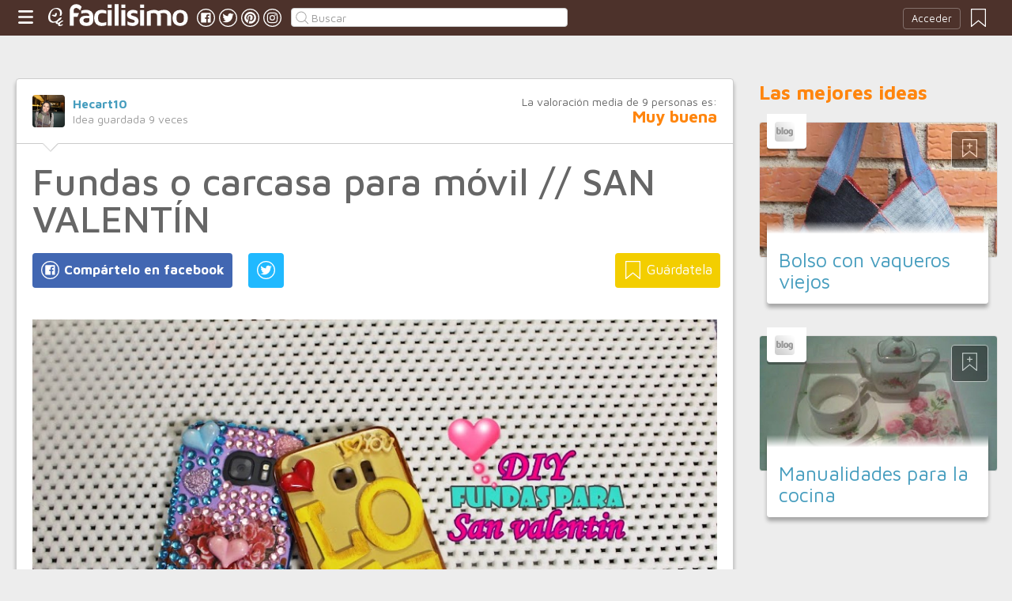

--- FILE ---
content_type: text/html;charset=UTF-8
request_url: https://manualidades.facilisimo.com/fundas-o-carcasa-para-movil-san-valentin_2106476.html
body_size: 13928
content:
<!DOCTYPE html>
<html xmlns="http://www.w3.org/1999/xhtml" xmlns:og="http://ogp.me/ns#" xmlns:fb="http://ogp.me/ns/fb#">
<!-- Status=OK -->
<head>
<title>Fundas o carcasa para móvil // SAN VALENTÍN | Manualidades</title>
<meta name="title" content="Fundas o carcasa para móvil // SAN VALENTÍN | Manualidades">
<meta name="description" content="En este SAN VALENTÍN no olvides regalarle algo especial a esa persona especial de tu vida, y soy de las que apoya que todo lo que sea hecho por nosotros mismo, es aun mas agradecido y se valora más, por lo menos a mi me encanta recibir todo, y si es hecho por esa persona que me hace los días especiales me hace feliz. En el video esta todo muy bien explicado. Video paso a paso haz clic En esta id ...">
<link rel="shortcut icon" href="//estag.fimagenes.com/cst/images/ico-manualidades.ico">
<style>
html,body,div,span,h1,h2,p,a,img,small,strong,b,u,i,ul,li,label,article,aside,form{margin:0;padding:0;border:0;font-size:100%;font:inherit;word-wrap:break-word;vertical-align:baseline}form{display:inline}a{text-decoration:none;color:#469dbe}h1,h2{font-family:Arial}.head-sprite{background-image:url('//estag.fimagenes.com/cst/images/sprite-head-new.svg?20190425');background-repeat:no-repeat}.tabstop{display:table}.tabstop div{float:left;width:50%;text-align:center;padding:0 0 5px}.tabstop div a{color:#03f}.tabstop div:first-child{border-bottom-width:1px;border-bottom-style:solid}.tabstop div:first-child a{font-weight:bold}#content-post{position:relative;background:#fff;border:1px solid #ccc}#content-post #user{position:relative;display:inline-block;border-bottom:1px solid #ccc}#content-post #user .user-zone #avatar{display:inline-block;width:41px;height:41px;float:left;margin-right:10px}#content-post #user .user-zone #nick{display:inline-block;font-weight:bold;margin-top:1px}#content-post #user .user-zone span{display:block;font-size:90%;color:#999}#content-post .post-text{font-size:140%;margin-bottom:20px;width:100%}#content-post .post-text .img-post{position:relative}#content-post .post-text .video{position:relative;width:100%}body{font:87.5%/1.4 Helvetica,Arial,sans-serif;padding-top:55px !important;color:#666;background:#ededed;line-height:1.4}#content-header>header,.content,.content-search>.central-search,#content-footer>footer,.pre-footer>.slot{margin:0 auto;padding:0;width:990px}#content-header{margin:0;padding:0;position:fixed;z-index:90;z-index:auto\9;top:0;left:0;width:100%;height:45px;background:#4d322b}header{margin:0 auto;padding:0;width:990px;line-height:1.3;font-size:14px;position:relative}header span.btn-menu{float:left;margin:9px 3px 0 0;cursor:pointer;display:inline-block;width:25px;height:25px;background-position:0 -25px;position:relative}header span.btn-menu small{display:inline-block;position:absolute;top:0;right:0;width:5px;height:5px;background-color:#f00;border:1px solid #fff;-moz-border-radius:50%;-webkit-border-radius:50%;border-radius:50%}header span.btn-menu:hover{opacity:.5;filter:alpha(opacity=50);transition:opacity .3s linear;-moz-transition:opacity .3s linear;-webkit-transition:opacity .3s linear}header h1,header .logoc{float:left;display:inline-block;margin:4px 10px 0 0}header h1 .logo>span.icon,header .logoc .logo>span.icon,header h1 .channel>span.icon,header .logoc .channel>span.icon{display:inline-block;margin:5px 4px 0 10px;width:25px;height:25px;vertical-align:top;background-position:0 0}header h1 .logo,header .logoc .logo{display:inline-block;margin:0;padding:0}header h1 .logo span.img-logo,header .logoc .logo span.img-logo{display:inline-block;width:151px !important;height:30px !important;background-position:-30px 0;background-size:331px}header h1 .channel,header .logoc .channel{display:inline-block;margin:0;padding:0;height:45px}header h1 .channel span.text,header .logoc .channel span.text{display:inline-block;margin:13px 0 0 0;font-family:'Maven Pro',Arial;font-weight:700;color:#fff;font-size:250%;text-transform:lowercase;letter-spacing:-1px;line-height:2px}header h1 a:hover,header .logoc a:hover{opacity:.5;filter:alpha(opacity=50);transition:opacity .3s linear;-moz-transition:opacity .3s linear;-webkit-transition:opacity .3s linear}header #inp-search{border-radius:4px;-ms-border-radius:4px;-moz-border-radius:4px;-webkit-border-radius:4px;-khtml-border-radius:4px;behavior:url(border-radius.htc);float:left;margin:10px 0 0 8px;padding:0 0 0 25px;font-size:14px;height:24px;color:#666;width:110px;background:#fff;border:1px solid #ccc;background-image:url('//estag.fimagenes.com/cst/images/sprite-head-new.svg?20190425');background-repeat:no-repeat;background-position:-152px -32px;background-size:55%;font-family:'Maven Pro',Arial;font-weight:400}header #inp-search::placeholder{color:#999}header #inp-search:focus{color:#666}header #btn-search{margin:10px 0 0 0;width:34px;height:26px;border:none;background:url('//estag.fimagenes.com/cst/images/btn-search-off.png') left center no-repeat;-webkit-border-top-left-radius:0;-webkit-border-bottom-left-radius:0;-webkit-border-top-right-radius:4px;-webkit-border-bottom-right-radius:4px;-moz-border-radius-topleft:0;-moz-border-radius-bottomleft:0;-moz-border-radius-topright:4px;-moz-border-radius-bottomright:4px;border-top-left-radius:0;border-bottom-left-radius:0;border-top-right-radius:4px;border-bottom-right-radius:4px}header #btn-search:hover{background:url('//estag.fimagenes.com/cst/images/btn-search-on.png') left center no-repeat}header #btn-search:active{background:url('//estag.fimagenes.com/cst/images/btn-search-press.png') left center no-repeat}header #user,header #login,header .social-btn{display:none}.top-ad{margin-bottom:25px;min-height:19px;text-align:center}.content header{margin:0 0 20px 0;padding:0;display:inline-block;width:100%}.content header h2{margin:0;padding:0;color:#ff850d;font-family:'Maven Pro',Arial;font-weight:700;font-size:200%}.content .tabstop{width:660px;margin:0 0 30px;font-size:20px}.content section{margin:0;padding:0;float:left;width:660px;display:block}.content aside{margin:0 0 40px 0;padding:0 0 0 0;float:right;width:300px}.content aside header{margin:0 0 20px 0;width:auto;color:#ff850d;font-family:'Maven Pro',Arial !important;font-weight:700 !important;font-size:180%}.nav-panel{display:none}.small-module{margin:0 0 40px 0;width:100%;display:inline-block;position:relative}.small-module .user{margin:0 0 0 10px;padding:10px 10px 9px 10px;background:#fff;width:auto;display:inline-block;position:absolute;top:-10px;font-size:80%;line-height:13px}.small-module .user .avatar{display:inline-block;float:left;width:25px;height:25px;background-size:cover !important;background-position:center center !important;background-repeat:no-repeat !important}.small-module .user .nick,.small-module .user span{margin:0 0 0 30px;padding:0;display:block}.small-module .image{margin:0;padding:0;border:1px solid #dedede;width:100%;height:170px;display:inline-block}.small-module .btn-fv{display:none}.small-module .sm-content{margin:-50px 10px 0 10px;padding:15px 15px 10px 15px;position:relative}.small-module .sm-content .channel{padding:5px 10px}.small-module .sm-content h1,.small-module .sm-content .h1{font-size:180%;line-height:1.1em;margin:20px 0 5px 0;display:inline-block}.white-sm-big{background:#fff}@media screen and (min-width:1280px){#content-header>header,.content,.content-search>.central-search,#content-footer>footer,.pre-footer>.slot{margin:0 auto;padding:0;width:1240px}#content-header>header .social-btn{margin:10px 3px 0 0;padding:0}#content-header>header #inp-search{width:350px !important}.content section{width:908px}.content .tabstop{width:908px}.content section.width100{width:100% !important}}#content-post #user{width:100%;margin:0 0 20px 0;padding:20px}#content-post #user .user-zone{width:48%;float:left;font-size:110%;display:inline-block}#content-post h1{font-size:340%;line-height:1em;margin:0 20px}#content-post h2{font-size:140%;margin:20px 20px 0}#content-post .post-text{-webkit-box-sizing:border-box;-moz-box-sizing:border-box;box-sizing:border-box;padding:0 20px;line-height:1.4}#content-post .post-text p{margin-bottom:20px}#content-post .post-text .img-post img{width:100%}#content-post .post-text b>a{font-weight:bold}#content-post .post-text .video{padding:30px 0 56.25%}#content-post .post-text .video iframe,#content-post .post-text .video object,#content-post .post-text .video embed{position:absolute;width:100%;height:100%;left:0;top:0}#content-post .social-btn{margin:20px 0 40px 20px}#content-post .social-btn a{background:#ccc;display:inline-block;padding:10px;color:#fff;margin-right:16px}#content-post .social-btn a span{vertical-align:middle;margin:-2px 0 0;display:inline-block;width:25px;height:25px}#content-post .social-btn a.btn-fb{background:#4267b2}#content-post .social-btn a.btn-fv{float:right}#content-post .social-btn a.btn-fv::after{content:" Guárdatela"}#content-post .rate{margin:20px 20px 40px 20px}
</style>
<meta name="twitter:card" content="summary_large_image" />
<meta name="twitter:site" content="@fmanualidades" />
<meta name="twitter:domain" content="facilisimo.com" />
<meta property="article:author" content="https://www.facebook.com/Hecart10" />
<meta property="og:title" content="Fundas o carcasa para móvil como regalo de San Valentín"/>
<meta property="og:type" content="article"/>
<meta property="og:url" content="https://manualidades.facilisimo.com/fundas-o-carcasa-para-movil-san-valentin_2106476.html"/>
<meta property="og:ttl" content="604800"/>
<meta property="og:description" content="Si eres de regalar cosas que sean prácticas, que la otra persona pueda usar, esta puede ser tu idea. "/>
<meta property="og:image" content="https://estag.fimagenes.com/imagenesred/fb_2106476_185.jpg"/>
<meta property="article:publisher" content="126987724007337"/>
<meta property="fb:app_id" content="146555464702"/>
<meta property="fb:admins" content="100001509443420"/>
<link rel="canonical" href="http://hcadecohobby.blogspot.com/2017/02/fundas-o-carcasa-para-movil-san-valentin.html" />
</head>
<body class="portal-7">
<noscript><iframe src="https://www.googletagmanager.com/ns.html?id=GTM-T2VB9M" height="0" width="0" style="display:none;visibility:hidden"></iframe></noscript>
<div id="content-header" class="bg-7">
<header>
<a id="btnfavorite" onclick="f.usuarios.guardadas()" title="Mis ideas guardadas"><small class="ideasguardadas"></small><span class="head-sprite"></span></a>
<div id="login">
<a onclick="f.usuarios.login();">Acceder</a>
</div>
<span class="btn-menu head-sprite" title="Ver men&uacute;"></span>
<div class="logoc">
<a class="logo" href="https://www.facilisimo.com" title="Ideas que mejoran tu vida"><span class="icon head-sprite"></span><span class="img-logo head-sprite"></span></a>
</div>
<a target="_blank" class="social-btn" href="https://www.facebook.com/manualidadesfacilisimo" title="Clic para ir a la página de Facebook"><span id="fb"></span></a>
<a target="_blank" class="social-btn" href="https://twitter.com/fmanualidades" title="Clic para ir a la página de Twitter"><span id="tw"></span></a>
<a target="_blank" class="social-btn" href="https://es.pinterest.com/facilisimo/manualidades-red-facilisimo/" title="Clic para ir a la página de Pinterest"><span id="pt"></span></a>
<a target="_blank" class="social-btn" href="https://www.instagram.com/facilisimo_com/" title="Clic para ir a la página de Instagram"><span id="in"></span></a>
<form action="//manualidades.facilisimo.com/buscar/" method="GET">
<input type="search" id="inp-search" name="q" placeholder="Buscar" value="" />
</form>
</header>
</div>
<div class="nav-panel">
<a class="close" title="Cerrar men&uacute;"><span class="head-sprite"></span></a>
<div class="list-channels">
<nav>
<header></header>
<ul>
<li><a class="cmbportada"><div class="ico-12"><span></span></div><label>tu portada</label><div class="ico-sel" title="Desplegar opciones de tu portada"><span></span></div></a>
<div class="front-settings">
<p>Si quieres añadir o quitar temas haz clic en el siguiente botón:</p>
<a class="modPortada">modificar mi portada</a>
</div>
</li>
<li><a onclick="f.usuarios.guardadas()"><div class="ico-fav"><span></span></div>ideas guardadas</a></li>
<header>Más ideas de...</header>
<li class="selected bg-7"><a href="//manualidades.facilisimo.com/"><div class="ico-7"><span></span></div>Manualidades</a>
<ul>
<li><a href="//manualidades.facilisimo.com/todos/">todos</a></li>
<li><a href="//manualidades.facilisimo.com/costura" title="Tutoriales y consejos de costura">Costura</a></li>
<li><a href="//manualidades.facilisimo.com/manualidades-para-niños" title="Manualidades para niños">Manualidades para niños</a></li>
<li><a href="//manualidades.facilisimo.com/manualidades-para-reciclar" title="Ideas DIY para reciclar">Reciclar</a></li>
<li><a href="//manualidades.facilisimo.com/tejer-punto" title="Tutoriales y consejos para tejer punto y crochet">Tejer punto y crochet</a></li>
<li><a href="//manualidades.facilisimo.com/manualidades-para-regalar" title="Manualidades para sorprender y regalar">Regalos DIY</a></li>
<li><a href="//manualidades.facilisimo.com/bisuteria" title="Crea tu propia bisutería">Bisutería</a></li>
<li><a href="//manualidades.facilisimo.com/fiestas-DIY" title="Prepara tu fiesta DIY">Fiestas DIY</a></li>
<li><a href="//manualidades.facilisimo.com/decoracion-diy" title="Decoración DIY, ¡hazlo tú mismo!">Decoración DIY</a></li>
<li><a href="//manualidades.facilisimo.com/Actualidad" title="Actualidad">Actualidad</a></li>
</ul>
</li>
<div class="chan">
<li><a href="//decoracion.facilisimo.com" title="Ideas de decoración"><div class="ico-1"><span></span></div>Decoración</a></li>
<li><a href="//bricolaje.facilisimo.com" title="Ideas de bricolaje"><div class="ico-5"><span></span></div>Bricolaje</a></li>
<li><a href="//manualidades.facilisimo.com" title="Ideas de manualidades"><div class="ico-7"><span></span></div>Manualidades</a></li>
<li><a href="//cocina.facilisimo.com" title="Ideas de cocina"><div class="ico-2"><span></span></div>Cocina</a></li>
<li><a href="//mascotas.facilisimo.com" title="Ideas de mascotas"><div class="ico-3"><span></span></div>Mascotas</a></li>
<li><a href="//plantas.facilisimo.com" title="Ideas de plantas"><div class="ico-4"><span></span></div>Plantas</a></li>
<li><a href="//salud.facilisimo.com" title="Ideas de salud"><div class="ico-6"><span></span></div>Salud</a></li>
<li><a href="//belleza.facilisimo.com" title="Ideas de belleza"><div class="ico-13"><span></span></div>Belleza</a></li>
<li><a href="//padres.facilisimo.com" title="Ideas de padres"><div class="ico-8"><span></span></div>Padres</a></li>
<li><a href="//bodas.facilisimo.com" title="Ideas de bodas"><div class="ico-16"><span></span></div>Bodas</a></li>
<li><a href="//entretenimiento.facilisimo.com" title="Ideas de entretenimiento"><div class="ico-11"><span></span></div>Entretenimiento</a></li>
<li><a href="//tecnologia.facilisimo.com" title="Ideas de tecnología"><div class="ico-20"><span></span></div>Tecnología</a></li>
<li><a href="//ecologia.facilisimo.com" title="Ideas de ecología"><div class="ico-28"><span></span></div>Ecología</a></li>
<li><a href="//www.facilisimo.com/todos/" title="Todas las ideas de los portales de facilisimo.com"><div class="ico-12"><span></span></div>Todo facilisimo</a></li>
</div>
</ul>
</nav>
</div>
</div>
<div class="curtain"></div>
<div class="top-ad">
<div id="slot_facilisimov2_billboard_up" class="slot" slot="facilisimov2_billboard_up"></div>
</div>
<div class="content">
<section id="post">
<article id="content-post" data-usu="934529" data-blog="1229219">
<div id="user" itemprop="author" itemscope="" itemtype="https://schema.org/Person">
<figure itemprop="image" itemscope="" itemtype="https://schema.org/ImageObject" style="display:none">
<meta itemprop="url" content="https://estag.fimagenes.com/cst/images/icon-app.png">
<a class="enlace" href="https://www.facilisimo.com/actualidad-facilisimo">
<meta itemprop="width" content="45">
<meta itemprop="height" content="45">
<img src="//estag.fimagenes.com/cst/images/icon-app.png" alt="Actualidad facilisimo.com" width="45" height="45">
</a>
</figure>
<div class="user-zone" itemprop="name">
<a id="avatar" href="//www.facilisimo.com/hecart10" style="background:url('//estag.fimagenes.com/img/4/2/x/0/H/2x0H_120.jpg');" title="Blog de Hecart10"></a>
<a id="nick" itemprop="url" href="//www.facilisimo.com/hecart10"> Hecart10</a>
<span>Idea guardada <strong id="num_guardados">9</strong> veces</span>
</div>
<div class="valuation">
<span class="num_votos">La valoración media de <small id="num_votos">9</small> personas es:</span>
<span id="res_valoracion" data-value="4">Muy buena</span>
</div>
<img id="arrow" src="//estag.fimagenes.com/cst/images/ico-arrow.png" />
</div>
<h1>Fundas o carcasa para móvil // SAN VALENTÍN</h1>
<div class="social-btn">
<a class="btn-fv" id="fv" title="Guárdate esta idea en tus Favoritos" doc="2106476"><span></span></a>
<div class="social-btn-fix">	
<a class="btn-fb" id="fb" title="Compártelo en Facebook"><span></span></a>
<a class="btn-tw" id="tw" title="Compartir en Twitter"><span></span></a>
</div>
</div>
<div class="placeholder"></div>
<div id="via_104239"></div>
<div class="post-text p402_premium" id="contain-402">
<a href="https://2.bp.blogspot.com/-0_s1N26dsdo/WJzxgCwvDZI/AAAAAAAAHDA/Z1RHCLX7NFU39nu32qUiqTVcWB2j-NN1ACLcB/s600/IMG_1448.JPG">
<div class="img-post">
<a title="Ver visor">
<img class="imgvisor" src="https://2.bp.blogspot.com/-0_s1N26dsdo/WJzxgCwvDZI/AAAAAAAAHDA/Z1RHCLX7NFU39nu32qUiqTVcWB2j-NN1ACLcB/s900/IMG_1448.JPG" />
</a>
</div>
</a><br><br>En este SAN VALENTÍN no olvides regalarle algo especial a esa persona especial de tu vida, y soy de las que apoya que todo lo que sea hecho por nosotros mismo, es aun mas agradecido y se valora más, por lo menos a mi me encanta recibir todo, y si es hecho por esa persona que me hace los días especiales me hace feliz.<br><br>En el video esta todo muy bien explicado.<br><br>Video paso a paso <br><br><div class="video"><iframe class="lazy" width="625" height="330" data-src="//www.youtube.com/embed/zLz-pOWLYes?rel=0" frameborder="0" webkitallowfullscreen mozallowfullscreen allowfullscreen></iframe></div></iframe><br><br>haz clic<br><br>En esta idea son fundas o carcasas para moviles ya que hoy en dia quien, no quiere que sus móviles se vean bien, si todo el dia lo llevamos encimas haciéndolo parte de nuestra vida, así que es un regalo perfecto.<br/><br/>Las fundas son recicladas y es la mejor parte de el video y el post, así no tiramos nada.<br><br>PRIMERA IDEA<br/><br/><a href="https://1.bp.blogspot.com/-P1duTfJpP0k/WJzxgSDBQdI/AAAAAAAAHDM/wP2VUWcC1XcO2kC3BMeWg_s3O70hvXcEwCEw/s600/IMG_1446.JPG">
<div class="img-post">
<a title="Ver visor">
<img class="lazy imgvisor" data-src="https://1.bp.blogspot.com/-P1duTfJpP0k/WJzxgSDBQdI/AAAAAAAAHDM/wP2VUWcC1XcO2kC3BMeWg_s3O70hvXcEwCEw/s900/IMG_1446.JPG" />
</a>
</div>
</a><br/><br/>Esta primera idea es preciosa y se que a muchas no gusta este estilo de mucho brillo, y da un toque muy muy bonito por esto esta primera idea es mi favorita. <br><br>MATERIALES:<br/><br/>Fundas viejitas<br><br>piedras<br><br>spray o pintura de aceite<br><br>figuritas 3D<br><br>silicona caliente SEGUNDA IDEA<br><a href="https://1.bp.blogspot.com/-EsAynUg7thg/WJzxgSLmQHI/AAAAAAAAHDM/xyNXpek89bYwPT-JRGD2nsrhAKvoyUPAACEw/s600/IMG_1427.JPG">
<div class="img-post">
<a title="Ver visor">
<img class="lazy imgvisor" data-src="https://1.bp.blogspot.com/-EsAynUg7thg/WJzxgSLmQHI/AAAAAAAAHDM/xyNXpek89bYwPT-JRGD2nsrhAKvoyUPAACEw/s900/IMG_1427.JPG" />
</a>
</div>
</a><br/><br/>Es una idea sencilla y muy fácil de hacer, pero me gusta el estilo envejecido y es perfecto para no tener algo tan recargado.<br><br>MATERIALES:<br/><br/>Funda o carcasa reciclada<br><br>spray <br><br>letras de madera o con cartón las puedes hacer.<br><br>figuritas 3D<br><br>silicona caliente <br/><br/>Espero que te haya gustado las dos idea y que si lo haces dejame una foto en mis redes sociales un beso muy grande.<br><br>Hellen Cruz A<br><br>10/02/2017 <br><br>Gracias por visitarme!!!<br/><br/>
<div class="docfuente"><strong>Fuente:</strong> este post proviene de <a href="http://hcadecohobby.blogspot.com/2017/02/fundas-o-carcasa-para-movil-san-valentin.html" target="_blank"> Hecart10</a>, donde puedes consultar el contenido original.</div>
<div class="denuncia">¿Vulnera este post tus derechos? <a>Pincha aquí</a>.</div>
<div class="source">
Creado:
<time datetime="2017-02-10A00:02:00+01:00">
<meta content="2017-02-10A00:02:00+01:00" itemprop="datePublished">
<meta content="2017-02-10A00:02:00+01:00" itemprop="dateModified">
<span>10/02/2017 00:02</span>
</time>
</div>
</div>
<div class="rate">
<span>&iquest;Qu&eacute; te ha parecido esta idea?</span>
<button data-val="5" class="first">Excelente</button>
<button data-val="4">Muy buena</button>
<button data-val="3">Buena</button>
<button data-val="2">Normal</button>
<button data-val="1">Mala</button>
</div>
<div class="social-btn">
<a class="btn-fv" id="fv" title="Guárdate esta idea en tus Favoritos" doc="2106476"><span></span></a>
<div class="social-btn-fix">	
<a class="btn-fb" id="fb" title="Compártelo en Facebook"><span></span></a>
<a class="btn-tw" id="tw" title="Compartir en Twitter"><span></span></a>
</div>
</div>
<div class="placeholder"></div>
<div class="signature">
<img class="arrow" src="//estag.fimagenes.com/cst/images/ico-arrow.png" />
<h4 class="title">Esta idea proviene de:</h4>
<div class="user">
<a href="http://hcadecohobby.blogspot.com.es/" target="_blank"><div class="avatar" style="background-image:url('//estag.fimagenes.com/img/4/2/x/0/H/2x0H_120.jpg');"></div><span class="blog-name"> Hecart10</span><span class="blog-url">http://hcadecohobby.blogspot.com.es/</span></a>
</div>
<div class="s-btn">
<a class="s-btn-fb" href="https://www.facebook.com/Hecart10" title="Visita mi Facebook" target="_blank"><span></span></a>
<a class="s-btn-yt" href="https://www.youtube.com/channel/UC9OeaolPXOdsg0sTKRLALTw" title="Visita mi Youtube" target="_blank"><span></span></a>
<a class="s-btn-in" href="https://www.instagram.com/hecart10/" title="Visita mi Instagram" target="_blank"><span></span></a>
</div>
<h4>Y estas son sus últimas ideas publicadas:</h4>
<div class="last-post">
<article class="small-module" id_doc="2222000" data-usu="934529" data-pro="">
<div class="bottom-radius user avatar-shadow">
<a href="//www.facilisimo.com/hecart10" class="radius avatar lazy" data-src="//estag.fimagenes.com/img/4/2/x/0/H/2x0H_120.jpg"></a><a href="//www.facilisimo.com/hecart10" class="nick"> Hecart10</a>
</div>
<a doc="2222000" class="btn-fv"><span></span></a>
<a onclick="location.href='https://manualidades.facilisimo.com/diy-mini-chimenea-navidena-hecha-con-carton_2222000.html';" class="radius image lazy" data-src="https://3.bp.blogspot.com/-WbQr4hl-07s/WiZSIKSa-bI/AAAAAAAAMuI/Zdzm5Hzw03o_VqmEB49VkROrUar0nmNDQCLcBGAs/s300/BANNER.jpg" style="background:#CCC;"></a>
<div class="white-sm-big bottom-radius sm-content shadow">
<div class="h1"><a href="https://manualidades.facilisimo.com/diy-mini-chimenea-navidena-hecha-con-carton_2222000.html">DIY mini chimenea NAVIDEÑA // hecha con carton</a></div>
<p>Nuestro segundo video navideño es esta hermosa chimenea hecha con cartón, pero sabes un secreto esta es mini, y la puedes colocar en un pequeño espacio en tu hogar, para estas hermosas fiesta y no te ...</p>
</div>
</article>
<article class="small-module" id_doc="2218622" data-usu="934529" data-pro="">
<div class="bottom-radius user avatar-shadow">
<a href="//www.facilisimo.com/hecart10" class="radius avatar lazy" data-src="//estag.fimagenes.com/img/4/2/x/0/H/2x0H_120.jpg"></a><a href="//www.facilisimo.com/hecart10" class="nick"> Hecart10</a>
</div>
<a doc="2218622" class="btn-fv"><span></span></a>
<a onclick="location.href='https://manualidades.facilisimo.com/como-hacer-naciemiento-para-el-belen-o-pesebre_2218622.html';" class="radius image lazy" data-src="https://4.bp.blogspot.com/-Si2lEoUG4B4/WhrC96kEzsI/AAAAAAAAMCw/pWtU87s9KsY8ZiWjsMoMPOcMZJb1kJiugCLcBGAs/s300/IMG_2262.JPG" style="background:#CCC;"></a>
<div class="white-sm-big bottom-radius sm-content shadow">
<div class="h1"><a href="https://manualidades.facilisimo.com/como-hacer-naciemiento-para-el-belen-o-pesebre_2218622.html">como hacer naciemiento para el belen o pesebre</a></div>
<p>HOLA creativos Hoy les quiero compartir una idea fácil y rápida para hacer el nacimiento del belén o pesebre. Esta casita es preciosa y les quiero compartir el paso a paso, como lo hice, la verdad qu ...</p>
</div>
</article>
<article class="small-module" id_doc="2207721" data-usu="934529" data-pro="">
<div class="bottom-radius user avatar-shadow">
<a href="//www.facilisimo.com/hecart10" class="radius avatar lazy" data-src="//estag.fimagenes.com/img/4/2/x/0/H/2x0H_120.jpg"></a><a href="//www.facilisimo.com/hecart10" class="nick"> Hecart10</a>
</div>
<a doc="2207721" class="btn-fv"><span></span></a>
<a onclick="location.href='https://manualidades.facilisimo.com/mini-figuritas-para-halloween_2207721.html';" class="radius image lazy" data-src="https://2.bp.blogspot.com/-_smvODsvJDY/WfWvsjcCP8I/AAAAAAAAKSw/AU3LG2_34CMoY5Gt_PhlhWEWjDPPUYRZwCLcBGAs/s300/banner.jpg" style="background:#CCC;"></a>
<div class="white-sm-big bottom-radius sm-content shadow">
<div class="h1"><a href="https://manualidades.facilisimo.com/mini-figuritas-para-halloween_2207721.html">Mini figuritas para Halloween</a></div>
<p>últimamente me estoy volviendo dicta a trabajar con la arcilla o masa de secado al aire, la verdad me gusta ensuciarme las manos y verme de blanco , jajaja, es material muy suave que con un poco de ag ...</p>
</div>
</article>
<article class="small-module" id_doc="2207231" data-usu="934529" data-pro="">
<div class="bottom-radius user avatar-shadow">
<a href="//www.facilisimo.com/hecart10" class="radius avatar lazy" data-src="//estag.fimagenes.com/img/4/2/x/0/H/2x0H_120.jpg"></a><a href="//www.facilisimo.com/hecart10" class="nick"> Hecart10</a>
</div>
<a doc="2207231" class="btn-fv"><span></span></a>
<a onclick="location.href='https://manualidades.facilisimo.com/diy-como-hacer-casa-terrorifica-halloween_2207231.html';" class="radius image lazy" data-src="https://2.bp.blogspot.com/-TWr7wX6PVM4/WfXUp2FEUwI/AAAAAAAAKTY/ZzF_yZsE2wsMVgbaIL7wq8zVIKfyEQnwQCEwYBhgL/s300/IMG_2145.JPG" style="background:#CCC;"></a>
<div class="white-sm-big bottom-radius sm-content shadow">
<div class="h1"><a href="https://manualidades.facilisimo.com/diy-como-hacer-casa-terrorifica-halloween_2207231.html">DIY cómo hacer casa terrorífica Halloween </a></div>
<p>CASA HALLOWEEN Ya se acerca Halloween y yo e querido traer una hermosa idea para decorar sus casas, o los espacios que nos quedan vacíos y no sabemos que poner, ADEMAS es ideal para una fiesta de cu ...</p>
</div>
</article>
</div>
</div>
</article>
<div class="tags">
<span>Etiquetas:</span>
</div>
<header><h2>Recomendamos</h2></header>
<div class="sponsored"></div>
<div id="slot_facilisimoV2_336" class="slot" slot="facilisimoV2_336"></div>
<div class="relacionados">
<header><h2>Relacionado</h2></header>
<article class="big-module" id_doc="1236331" data-usu="928968" data-pro="">
<div class="bottom-radius user avatar-shadow">
<a href="//www.facilisimo.com/blog-mesh" class="radius avatar lazy" data-src="//estag.fimagenes.com/img/3/2/r/F/2/2rF2_120.jpg"></a><a href="//www.facilisimo.com/blog-mesh" class="nick">Cositas con Mesh</a>
</div>
<a doc="1236331" class="btn-fv"><span></span></a>
<noscript><img src="//estag.fimagenes.com/img/4/1/Z/N/q/1ZNq_900.jpg" /></noscript>
<a onclick="location.href='https://manualidades.facilisimo.com/d/fundas-de-tablets-o-e-books-para-regalo-navideno_1236331.html';" class="radius image lazy" data-src="//estag.fimagenes.com/img/4/1/Z/N/q/1ZNq_900.jpg" style="background:#CCC;"></a>
<div class="white-gr-big bottom-radius bm-content shadow">
<a href="//manualidades.facilisimo.com/fundas-navidenas" class="radius channel">fundas navideñas</a>
<a href="//manualidades.facilisimo.com/regalos-navidenos" class="radius channel">regalos navideños</a>
<a href="//manualidades.facilisimo.com/fieltro" class="radius channel">fieltro</a>
<span id="keys_1236331" style="display:none">
<a href="//manualidades.facilisimo.com/costura" class="radius channel">costura</a>
<a href="//manualidades.facilisimo.com/tejidos" class="radius channel">tejidos</a>
<a href="//manualidades.facilisimo.com/pintura-en-tela" class="radius channel">pintura en tela</a>
<a href="//manualidades.facilisimo.com/manualidades-diy" class="radius channel">manualidades diy</a>
<a href="//manualidades.facilisimo.com/mas-manualidades" class="radius channel">más manualidades</a>
</span>
<a class="radius channel" onclick="$('span#keys_1236331').show(); $(this).remove();">...</a>
<div class="h1"><a href="https://manualidades.facilisimo.com/d/fundas-de-tablets-o-e-books-para-regalo-navideno_1236331.html">Fundas de tablets o E-books para regalo Navideño</a></div>
<p>6 Fundas hechas a mano para regalos Navideños originales Hola amigas soy Mercedes (Mesh para los amigos ) y en este inicio de mes he estado sintiendo lo rápido que se pasan los días,y lo cerca que estamos de celebrar la navidad,y como no queremos que las prisas nos cojan a última hora,he querido traerte 6 preciosas fundas hechas a mano para un regalo navideño muy especial,si pensaste regalar una T ...</p>
</div>
</article>
<article class="big-module" id_doc="1952503" data-usu="957064" data-pro="">
<div class="bottom-radius user avatar-shadow">
<a href="//www.facilisimo.com/donlumusical" class="radius avatar lazy" data-src="//estag.fimagenes.com/img/4/2/q/v/v/2qvv_120.jpg"></a><a href="//www.facilisimo.com/donlumusical" class="nick">DONLUMUSICAL</a>
</div>
<a doc="1952503" class="btn-fv"><span></span></a>
<a onclick="location.href='https://manualidades.facilisimo.com/funda-movil-goma-eva-dia-del-padre_1952503.html';" class="radius image lazy" data-src="//estag.fimagenes.com/imagenesred/1952503_0.jpg?1" style="background:#CCC;"></a>
<div class="white-gr-big bottom-radius bm-content shadow">
<a href="//manualidades.facilisimo.com/manualidades" class="radius channel">MANUALIDADES</a>
<a href="//manualidades.facilisimo.com/celular-goma-eva" class="radius channel">celular goma eva</a>
<a href="//manualidades.facilisimo.com/detalles-dia-del-padre" class="radius channel">detalles dia del padre</a>
<span id="keys_1952503" style="display:none">
<a href="//manualidades.facilisimo.com/dia-de-la-madre" class="radius channel">DIA DE LA MADRE</a>
<a href="//manualidades.facilisimo.com/dia-del-padre" class="radius channel">DIA DEL PADRE</a>
<a href="//manualidades.facilisimo.com/diy-funda-movil" class="radius channel">diy funda movil</a>
<a href="//manualidades.facilisimo.com/funda-celular" class="radius channel">funda celular</a>
<a href="//manualidades.facilisimo.com/funda-movil" class="radius channel">funda movil</a>
<a href="//manualidades.facilisimo.com/funda-movil-facil" class="radius channel">funda movil facil</a>
<a href="//manualidades.facilisimo.com/funda-movil-goma-eva" class="radius channel">funda movil goma eva</a>
<a href="//manualidades.facilisimo.com/funda-movil-silicona" class="radius channel">funda movil silicona</a>
<a href="//manualidades.facilisimo.com/manualidades-dia-del-padre" class="radius channel">manualidades dia del padre</a>
<a href="//manualidades.facilisimo.com/manualidades-faciles-para-ninos" class="radius channel">manualidades fáciles para niños</a>
<a href="//manualidades.facilisimo.com/regalos-dia-del-padre" class="radius channel">regalos dia del padre</a>
</span>
<a class="radius channel" onclick="$('span#keys_1952503').show(); $(this).remove();">...</a>
<div class="h1"><a href="https://manualidades.facilisimo.com/funda-movil-goma-eva-dia-del-padre_1952503.html">Funda móvil goma eva. Día del padre</a></div>
<p>Hola, Donlunáticos. Las fundas de móvil se han convertido en un accesorio de nuestro teléfono muy valorado y con muchísimas posibilidades en cuanto a diseño, forma, color&#8230; Hoy os voy a enseñar a fabricar estos modelos para tu móvil o celular que son ideales como regalo para el día del padre, que se celebra en España el día 19 de marzo. En internet he visto muchas formas de hacer este trabajo ...</p>
</div>
</article>
<article class="big-module" id_doc="1941919" data-usu="933021" data-pro="">
<div class="bottom-radius user avatar-shadow">
<a href="//www.facilisimo.com/blog-ninabonita" class="radius avatar lazy" data-src="//estag.fimagenes.com/img/4/3/V/n/z/3Vnz_120.png"></a><a href="//www.facilisimo.com/blog-ninabonita" class="nick">Niña Bonita</a>
</div>
<a doc="1941919" class="btn-fv"><span></span></a>
<a onclick="location.href='https://manualidades.facilisimo.com/imprimible-vales-para-san-valentin_1941919.html';" class="radius image lazy" data-src="https://1.bp.blogspot.com/-OeDHPqTDB4E/VrdqLWZUBUI/AAAAAAAANPQ/5JR3T67pujI/s900/vales%2Bpara%2Bsan%2Bvalentin%2B1.jpg" style="background:#CCC;"></a>
<div class="white-gr-big bottom-radius bm-content shadow">
<a href="//manualidades.facilisimo.com/imprimible" class="radius channel">imprimible</a>
<a href="//manualidades.facilisimo.com/san-valentin" class="radius channel">san valentin</a>
<div class="h1"><a href="https://manualidades.facilisimo.com/imprimible-vales-para-san-valentin_1941919.html">Imprimible: Vales para San Valentín</a></div>
<p>Hola! hola!!! Hoy te traigo el imprimible de un talonario de vales para regalar por San Valentin. Tengo que reconocer que yo no soy muy de este día, para mi hay que querer a todo el mundo todos los días y demostrárselo de igual manera. Pero oye! que ha nadie le amarga un dulce y un detallin nunca esta mal verdad?Y como para mi los mejores regalos no son los mas caros si no los preparados con amor ...</p>
</div>
</article>
<article class="big-module" id_doc="2105346" data-usu="1023479" data-pro="">
<div class="bottom-radius user avatar-shadow">
<a href="//www.facilisimo.com/globoflexia-figuras-con-globos" class="radius avatar lazy" data-src="//estag.fimagenes.com/img/4/2/v/4/z/2v4z_120.jpg"></a><a href="//www.facilisimo.com/globoflexia-figuras-con-globos" class="nick">globoflexia, figuras con globos</a>
</div>
<a doc="2105346" class="btn-fv"><span></span></a>
<noscript><img src="//estag.fimagenes.com/img/2/3/1/V/K/31VK_900.jpg" /></noscript>
<a onclick="location.href='https://manualidades.facilisimo.com/d/regalos-originales-para-san-valentin-diy-manualidades-para-san-valentin_2105346.html';" class="radius image lazy" data-src="//estag.fimagenes.com/img/2/3/1/V/K/31VK_900.jpg" style="background:#CCC;"></a>
<div class="white-gr-big bottom-radius bm-content shadow">
<a href="//manualidades.facilisimo.com/ideas-diy" class="radius channel">ideas diy</a>
<a href="//manualidades.facilisimo.com/manualidades-para-celebraciones" class="radius channel">manualidades para celebraciones</a>
<a href="//manualidades.facilisimo.com/manualidades-para-regalar" class="radius channel">manualidades para regalar</a>
<span id="keys_2105346" style="display:none">
<a href="//manualidades.facilisimo.com/ocasiones-especiales" class="radius channel">ocasiones especiales</a>
<a href="//manualidades.facilisimo.com/san-valentin" class="radius channel">san valentin</a>
<a href="//manualidades.facilisimo.com/regalos-para-san-valentin" class="radius channel">regalos para san valentin</a>
<a href="//manualidades.facilisimo.com/regalos-originales" class="radius channel">regalos originales</a>
<a href="//manualidades.facilisimo.com/regalos-faciles-para-san-valentin" class="radius channel">regalos faciles para san valentin</a>
<a href="//manualidades.facilisimo.com/dia-de-san-valentin" class="radius channel">dia de san valentin</a>
<a href="//manualidades.facilisimo.com/que-regalar-en-el-dia-de-san-valentin" class="radius channel">que regalar en el dia de san valentin</a>
<a href="//manualidades.facilisimo.com/manualidades-para-san-valentin" class="radius channel">manualidades para san valentin</a>
</span>
<a class="radius channel" onclick="$('span#keys_2105346').show(); $(this).remove();">...</a>
<div class="h1"><a href="https://manualidades.facilisimo.com/d/regalos-originales-para-san-valentin-diy-manualidades-para-san-valentin_2105346.html">Regalos originales para San Valentín, DIY manualidades para San Valentín</a></div>
<p>Les dejo una fantástica idea para los que le gustan las manualidades y para regalar en el dia de san valentin o dia de los enamorados. consiste en un peluche dentro de un globo cristal o transparente envuelto para regalo con un lazo, todo con globos y bastante facil, espero que puedan hacerlo y que les guste.</p>
</div>
</article>
<article class="big-module" id_doc="2106436" data-usu="1024131" data-pro="">
<div class="bottom-radius user avatar-shadow">
<a href="//www.facilisimo.com/yanibrilz" class="radius avatar lazy" data-src="//estag.fimagenes.com/img/2/2/z/n/5/2zn5_120.jpg"></a><a href="//www.facilisimo.com/yanibrilz" class="nick">Yani Brilz</a>
</div>
<a doc="2106436" class="btn-fv"><span></span></a>
<noscript><img src="//img.youtube.com/vi/SF6Yvlnw8aw/0.jpg" /></noscript>
<a onclick="location.href='https://manualidades.facilisimo.com/d/regalo-para-san-valentin_2106436.html';" class="radius image lazy" data-src="//img.youtube.com/vi/SF6Yvlnw8aw/0.jpg" style="background:#CCC;"></a>
<div class="white-gr-big bottom-radius bm-content shadow">
<a href="//manualidades.facilisimo.com/bisuteria" class="radius channel">bisutería</a>
<a href="//manualidades.facilisimo.com/costura" class="radius channel">costura</a>
<a href="//manualidades.facilisimo.com/crochet-o-ganchillo" class="radius channel">crochet o ganchillo</a>
<span id="keys_2106436" style="display:none">
<a href="//manualidades.facilisimo.com/ideas-diy" class="radius channel">ideas diy</a>
<a href="//manualidades.facilisimo.com/manualidades-para-celebraciones" class="radius channel">manualidades para celebraciones</a>
<a href="//manualidades.facilisimo.com/manualidades-para-ninos" class="radius channel">manualidades para niños</a>
<a href="//manualidades.facilisimo.com/manualidades-para-regalar" class="radius channel">manualidades para regalar</a>
<a href="//manualidades.facilisimo.com/materiales-caseros" class="radius channel">materiales caseros</a>
<a href="//manualidades.facilisimo.com/materiales-de-manualidades" class="radius channel">materiales de manualidades</a>
<a href="//manualidades.facilisimo.com/objetos-decorativos" class="radius channel">objetos decorativos</a>
<a href="//manualidades.facilisimo.com/ocasiones-especiales" class="radius channel">ocasiones especiales</a>
<a href="//manualidades.facilisimo.com/patchwork" class="radius channel">patchwork</a>
<a href="//manualidades.facilisimo.com/pintura" class="radius channel">pintura</a>
<a href="//manualidades.facilisimo.com/punto" class="radius channel">punto</a>
<a href="//manualidades.facilisimo.com/punto-de-cruz" class="radius channel">punto de cruz</a>
<a href="//manualidades.facilisimo.com/reciclaje" class="radius channel">reciclaje</a>
<a href="//manualidades.facilisimo.com/scrapbooking" class="radius channel">scrapbooking</a>
<a href="//manualidades.facilisimo.com/tecnicas" class="radius channel">técnicas</a>
<a href="//manualidades.facilisimo.com/diy" class="radius channel">diy</a>
<a href="//manualidades.facilisimo.com/facil" class="radius channel">facil</a>
<a href="//manualidades.facilisimo.com/receta" class="radius channel">receta</a>
<a href="//manualidades.facilisimo.com/manualidad" class="radius channel">manualidad</a>
<a href="//manualidades.facilisimo.com/peinados" class="radius channel">peinados</a>
<a href="//manualidades.facilisimo.com/belleza" class="radius channel">belleza</a>
<a href="//manualidades.facilisimo.com/make-up" class="radius channel">make up</a>
<a href="//manualidades.facilisimo.com/maquillaje" class="radius channel">maquillaje</a>
<a href="//manualidades.facilisimo.com/tips" class="radius channel">tips</a>
<a href="//manualidades.facilisimo.com/tutorial" class="radius channel">tutorial</a>
<a href="//manualidades.facilisimo.com/youtube" class="radius channel">youtube</a>
<a href="//manualidades.facilisimo.com/chicas" class="radius channel">chicas</a>
<a href="//manualidades.facilisimo.com/consejos" class="radius channel">consejos</a>
<a href="//manualidades.facilisimo.com/life-hacks" class="radius channel">life hacks</a>
<a href="//manualidades.facilisimo.com/do-it-yourself" class="radius channel">do it yourself</a>
<a href="//manualidades.facilisimo.com/how-to" class="radius channel">how to</a>
<a href="//manualidades.facilisimo.com/san-valentin" class="radius channel">san valentin</a>
<a href="//manualidades.facilisimo.com/dia-del-amor-y-la-amistad" class="radius channel">dia del amor y la amistad</a>
<a href="//manualidades.facilisimo.com/dia-de-la-amistad" class="radius channel">dia de la amistad</a>
<a href="//manualidades.facilisimo.com/regalos-para-novio" class="radius channel">regalos para novio</a>
<a href="//manualidades.facilisimo.com/regalo-para-chicos" class="radius channel">regalo para chicos</a>
<a href="//manualidades.facilisimo.com/dia-de-los-enamorados" class="radius channel">dia de los enamorados</a>
<a href="//manualidades.facilisimo.com/ideas-para-san-valentin" class="radius channel">ideas para san valentin</a>
<a href="//manualidades.facilisimo.com/cena-romantica" class="radius channel">cena romantica</a>
<a href="//manualidades.facilisimo.com/regalos-baratos" class="radius channel">regalos baratos</a>
<a href="//manualidades.facilisimo.com/tendencias" class="radius channel">tendencias</a>
<a href="//manualidades.facilisimo.com/valentines-day" class="radius channel">valentine's day</a>
<a href="//manualidades.facilisimo.com/holiday" class="radius channel">holiday</a>
<a href="//manualidades.facilisimo.com/gift" class="radius channel">gift</a>
<a href="//manualidades.facilisimo.com/valentine" class="radius channel">valentine</a>
<a href="//manualidades.facilisimo.com/cooking" class="radius channel">cooking</a>
<a href="//manualidades.facilisimo.com/step-by-step" class="radius channel">step by step</a>
<a href="//manualidades.facilisimo.com/14-de-febrero" class="radius channel">14 de febrero</a>
<a href="//manualidades.facilisimo.com/novio" class="radius channel">novio</a>
<a href="//manualidades.facilisimo.com/novia" class="radius channel">novia</a>
<a href="//manualidades.facilisimo.com/regalos-faciles" class="radius channel">regalos faciles</a>
<a href="//manualidades.facilisimo.com/2017" class="radius channel">2017</a>
<a href="//manualidades.facilisimo.com/manualidad-san-valentin" class="radius channel">manualidad san valentin</a>
</span>
<a class="radius channel" onclick="$('span#keys_2106436').show(); $(this).remove();">...</a>
<div class="h1"><a href="https://manualidades.facilisimo.com/d/regalo-para-san-valentin_2106436.html">Regalo para San Valentín</a></div>
<p>Hola! Como están? Espero que super bien :) El día de hoy les traigo una idea super divertida y original para regalar este 14 de Febrero :) A mi me encanta porque es muy personalizada y es un lindo detalle tanto para regalar a su novi@ o a sus mejores amig@s. Espero que les guste mucho. Espero que se animen a hacer este bonito regalo :) Si les gusto el video, los invito a que se suscriban a mi can ...</p>
</div>
</article>
<article class="big-module" id_doc="1930617" data-usu="976734" data-pro="">
<div class="bottom-radius user avatar-shadow">
<a href="//www.facilisimo.com/" class="radius avatar lazy" data-src="//estag.fimagenes.com/cst/images/avatar-blog.png"></a><a href="//www.facilisimo.com/" class="nick"> </a>
</div>
<a doc="1930617" class="btn-fv"><span></span></a>
<noscript><img src="https://lh3.googleusercontent.com/-4ctxSp0e5p4/Uup1mYJl4FI/AAAAAAAABws/6NXIoctWH5g/s800-Ic42/DSC_0023.jpg" /></noscript>
<a onclick="location.href='https://manualidades.facilisimo.com/d/cajita-regalo-corazon-para-san-valentin_1930617.html';" class="radius image lazy" data-src="https://lh3.googleusercontent.com/-4ctxSp0e5p4/Uup1mYJl4FI/AAAAAAAABws/6NXIoctWH5g/s800-Ic42/DSC_0023.jpg" style="background:#CCC;"></a>
<div class="white-gr-big bottom-radius bm-content shadow">
<a href="//manualidades.facilisimo.com/ideas-diy" class="radius channel">ideas diy</a>
<a href="//manualidades.facilisimo.com/ocasiones-especiales" class="radius channel">ocasiones especiales</a>
<a href="//manualidades.facilisimo.com/scrapbooking" class="radius channel">scrapbooking</a>
<span id="keys_1930617" style="display:none">
<a href="//manualidades.facilisimo.com/caja" class="radius channel">caja</a>
<a href="//manualidades.facilisimo.com/scrapbook" class="radius channel">scrapbook</a>
<a href="//manualidades.facilisimo.com/treat-box" class="radius channel">treat box</a>
<a href="//manualidades.facilisimo.com/san-valentin" class="radius channel">san valentin</a>
</span>
<a class="radius channel" onclick="$('span#keys_1930617').show(); $(this).remove();">...</a>
<div class="h1"><a href="https://manualidades.facilisimo.com/d/cajita-regalo-corazon-para-san-valentin_1930617.html">Cajita regalo corazón para San Valentín</a></div>
<p>¡Hola! Te traigo una idea para elaborar una cajita para regalos del día de San Valentin, donde podrás poner lo que quieras regalarle a esa persona que tanto quieres y deseas sorprender llenándola de detalles. A continuación te presento los materiales con los que vamos a trabajar. Materiales: Hojas o cartulina Plantilla (Puedes descargarla directamente desde aquí, o visita mi blog: http://brotesde ...</p>
</div>
</article>
<article class="big-module" id_doc="860900" data-usu="671134" data-pro="">
<div class="bottom-radius user avatar-shadow">
<a href="//www.facilisimo.com/blog-mariapintado" class="radius avatar lazy" data-src="//azu.facilisimo.com/ima/i/3/9/85/th_671134_1328778336.jpg"></a><a href="//www.facilisimo.com/blog-mariapintado" class="nick">Blog de MariaPintado</a>
</div>
<a doc="860900" class="btn-fv"><span></span></a>
<noscript><img src="//estag.fimagenes.com/img/3/1/k/t/Z/1ktZ_900.jpg" /></noscript>
<a onclick="location.href='https://manualidades.facilisimo.com/fundas-de-tela-para-el-movil_860900.html';" class="radius image lazy" data-src="//estag.fimagenes.com/img/3/1/k/t/Z/1ktZ_900.jpg" style="background:#CCC;"></a>
<div class="white-gr-big bottom-radius bm-content shadow">
<a href="//manualidades.facilisimo.com/fundas" class="radius channel">fundas</a>
<a href="//manualidades.facilisimo.com/fundas-de-tela" class="radius channel">fundas de tela</a>
<a href="//manualidades.facilisimo.com/fundas-para-el-movil" class="radius channel">fundas para el móvil</a>
<span id="keys_860900" style="display:none">
<a href="//manualidades.facilisimo.com/fundas-para-las-gafas" class="radius channel">fundas para las gafas</a>
<a href="//manualidades.facilisimo.com/manualidades-sencillas" class="radius channel">manualidades sencillas</a>
<a href="//manualidades.facilisimo.com/camisa" class="radius channel">camisa</a>
<a href="//manualidades.facilisimo.com/reciclar-camisa" class="radius channel">reciclar camisa</a>
<a href="//manualidades.facilisimo.com/punos-de-camisa" class="radius channel">puños de camisa</a>
<a href="//manualidades.facilisimo.com/monedero" class="radius channel">monedero</a>
<a href="//manualidades.facilisimo.com/monedero-de-tela" class="radius channel">monedero de tela</a>
<a href="//manualidades.facilisimo.com/hacer-una-funda" class="radius channel">hacer una funda</a>
<a href="//manualidades.facilisimo.com/costura" class="radius channel">costura</a>
</span>
<a class="radius channel" onclick="$('span#keys_860900').show(); $(this).remove();">...</a>
<div class="h1"><a href="https://manualidades.facilisimo.com/fundas-de-tela-para-el-movil_860900.html">Fundas de tela para el móvil</a></div>
<p>¡Hola a todos! Estoy segura de que muchos podrán reconocerme de mi canal de bricolaje. Pero hoy entraremos en el mundo de las manualidades y será justo para hacer fundas de tela para el móvil. Un idea original que encontré entre las ideas para bricolaje. Lo mejor es suele atraer bastante la idea de que es sencillo y es totalmente reciclado. Se trata, como veis, de elaborar fundas de tela a part ...</p>
</div>
</article>
<article class="big-module" id_doc="1011036" data-usu="861630" data-pro="">
<div class="bottom-radius user avatar-shadow">
<a href="//www.facilisimo.com/blog-dianarodriguez-1" class="radius avatar lazy" data-src="//estag.fimagenes.com/cst/images/avatar-blog.png"></a><a href="//www.facilisimo.com/blog-dianarodriguez-1" class="nick">Entre Compras y El Hogar</a>
</div>
<a doc="1011036" class="btn-fv"><span></span></a>
<noscript><img src="//estag.fimagenes.com/img/1/1/d/S/D/1dSD_900.jpg" /></noscript>
<a onclick="location.href='https://manualidades.facilisimo.com/d/6-tarjetas-personalizada-para-san-valentin_1011036.html';" class="radius image lazy" data-src="//estag.fimagenes.com/img/1/1/d/S/D/1dSD_900.jpg" style="background:#CCC;"></a>
<div class="white-gr-big bottom-radius bm-content shadow">
<a href="//manualidades.facilisimo.com/san-valentin" class="radius channel">san valentin</a>
<a href="//manualidades.facilisimo.com/diy" class="radius channel">diy</a>
<a href="//manualidades.facilisimo.com/ideas-diy" class="radius channel">ideas diy</a>
<div class="h1"><a href="https://manualidades.facilisimo.com/d/6-tarjetas-personalizada-para-san-valentin_1011036.html">6 Tarjetas Personalizada Para San Valentín</a></div>
<p>Estamos en plena época de amor, y nada mejor dar un regalo hecho con nuestras propias manos; Así que hoy nuestros amigos de facilísimo nos traen estas divertidas ideas para hacer en casa, con poco presupuesto y mucha imaginación. Diana del Blog Compras y Hogar, nos enseña una maravillosa técnica que va ganado mas seguidores, el scrapbook, y para ver el paso a paso dando clic aquí. Elena de Elenar ...</p>
</div>
</article>
<article class="big-module" id_doc="1198850" data-usu="933421" data-pro="">
<div class="bottom-radius user avatar-shadow">
<a href="//www.facilisimo.com/blog-regalos21" class="radius avatar lazy" data-src="//azu.facilisimo.com/ima/avatares/th_defecto-el.jpg"></a><a href="//www.facilisimo.com/blog-regalos21" class="nick">Blog de regalos21</a>
</div>
<a doc="1198850" class="btn-fv"><span></span></a>
<noscript><img src="" /></noscript>
<a onclick="location.href='https://manualidades.facilisimo.com/d/que-le-regalo-a-mi-novio-para-san-valentin_1198850.html';" class="radius image lazy noimg" data-src="" style="background:#CCC;"></a>
<div class="white-gr-big bottom-radius bm-content shadow">
<a href="//manualidades.facilisimo.com/regalos" class="radius channel">regalos</a>
<a href="//manualidades.facilisimo.com/regalos-originales" class="radius channel">regalos originales</a>
<a href="//manualidades.facilisimo.com/regalos-san-valentin" class="radius channel">regalos san valentin</a>
<span id="keys_1198850" style="display:none">
<a href="//manualidades.facilisimo.com/general" class="radius channel">general</a>
</span>
<a class="radius channel" onclick="$('span#keys_1198850').show(); $(this).remove();">...</a>
<div class="h1"><a href="https://manualidades.facilisimo.com/d/que-le-regalo-a-mi-novio-para-san-valentin_1198850.html">¿Qué le regalo a mi novio para San Valentín?</a></div>
<p>Una idea excelente para regalar es algo que tenga que ver con la relación que tengas con tu pareja. Lo ideal es siempre regalar algo que nos represente, que demuestre el amor que sentimos por el otro. El día de hoy te traemos una excelente propuesta a través de la cual podrás demostrar todo tu amor a tu novio, para que lo tenga presente y se sienta amado. Qué le regalo a mi novio para San Valentín ...</p>
</div>
</article>
<article class="big-module" id_doc="2344834" data-usu="1017195" data-pro="">
<div class="bottom-radius user avatar-shadow">
<a href="//www.facilisimo.com/creandoyfofucheando" class="radius avatar lazy" data-src="//estag.fimagenes.com/img/1/2/q/V/N/2qVN_120.jpg"></a><a href="//www.facilisimo.com/creandoyfofucheando" class="nick">creandoyfofucheando</a>
</div>
<a doc="2344834" class="btn-fv"><span></span></a>
<a onclick="location.href='https://manualidades.facilisimo.com/llavero-de-corazon-en-fieltro-detalle-para-san-valentin_2344834.html';" class="radius image lazy" data-src="https://2.bp.blogspot.com/-lhcFyEwIgcU/XEENEWYIWeI/AAAAAAAAGQ4/iAu-Red186kXUuDGBTsnRrJt2nvmdb0XwCLcBGAs/s900/Llavero-de-corazon-en-fieltro-detalle-para-san-valentin-creandoyfofucheando.jpg" style="background:#CCC;"></a>
<div class="white-gr-big bottom-radius bm-content shadow">
<a href="//manualidades.facilisimo.com/fieltro" class="radius channel">Fieltro</a>
<a href="//manualidades.facilisimo.com/llavero-de-corazon" class="radius channel">llavero de corazon</a>
<a href="//manualidades.facilisimo.com/llaveros" class="radius channel">Llaveros</a>
<span id="keys_2344834" style="display:none">
<a href="//manualidades.facilisimo.com/manualidades-para-san-valentin" class="radius channel">Manualidades para San Valentín</a>
<a href="//manualidades.facilisimo.com/san-valentin" class="radius channel">san valentin</a>
</span>
<a class="radius channel" onclick="$('span#keys_2344834').show(); $(this).remove();">...</a>
<div class="h1"><a href="https://manualidades.facilisimo.com/llavero-de-corazon-en-fieltro-detalle-para-san-valentin_2344834.html">LLavero de corazón en fieltro-Detalle para San Valentín</a></div>
<p>Hoy vengo con una nueva idea para San Valentin. Vamos a hacer un llaverito sencillo en Fieltro,un detallito para regalar en esta fecha especial romanticona. Y vengo con mis queridas Ysne y Ana,que firmamos para maquinar algo libre para San valentin,y al final hemos quedado sincronizadas totales,ya que las 3,cada una en su estilo,nos hemos decantao por hacer un llaverito,jajaja. Cosas de las musas ...</p>
</div>
</article>
</div>
</section>
<noscript>
<img src="//manualidades.facilisimo.com/documento/img.cfm" width="1" height="1" />
</noscript>
<aside>
<header>Las mejores ideas</header>
<article class="small-module" id_doc="782025" data-usu="679873" data-pro="1950709">
<div class="bottom-radius user avatar-shadow">
<a href="//www.facilisimo.com/" class="radius avatar" style="background-image:url(//estag.fimagenes.com/cst/images/avatar-blog.png)"></a><a href="//www.facilisimo.com/" class="nick"> </a>
</div>
<a doc="782025" class="btn-fv"><span></span></a>
<noscript><img src="//estag.fimagenes.com/imagenesred/fb_782025_not-encoding.jpg" /></noscript>
<a onclick="location.href='https://manualidades.facilisimo.com/d/bolso-con-vaqueros-viejos_782025.html';" class="radius image" style="background-image:url(//estag.fimagenes.com/imagenesred/fb_782025_not-encoding.jpg)"></a>
<div class="white-sm-big bottom-radius sm-content shadow">
<div class="h1"><a href="https://manualidades.facilisimo.com/d/bolso-con-vaqueros-viejos_782025.html">Bolso con vaqueros viejos</a></div>
</div>
</article>
<div id="slot_facilisimoV2_300x600" class="slot ad" slot="facilisimoV2_300x600"></div>
<article class="small-module" id_doc="753092" data-usu="79212" data-pro="1948816">
<div class="bottom-radius user avatar-shadow">
<a href="//www.facilisimo.com/" class="radius avatar" style="background-image:url(//estag.fimagenes.com/cst/images/avatar-blog.png)"></a><a href="//www.facilisimo.com/" class="nick"> </a>
</div>
<a doc="753092" class="btn-fv"><span></span></a>
<noscript><img src="//estag.fimagenes.com/imagenesred/fb_753092_not-encoding.jpg" /></noscript>
<a onclick="location.href='https://manualidades.facilisimo.com/d/manualidades-para-la-cocina_753092.html';" class="radius image" style="background-image:url(//estag.fimagenes.com/imagenesred/fb_753092_not-encoding.jpg)"></a>
<div class="white-sm-big bottom-radius sm-content shadow">
<div class="h1"><a href="https://manualidades.facilisimo.com/d/manualidades-para-la-cocina_753092.html">Manualidades para la cocina</a></div>
</div>
</article>
</aside>
</div>
<div class="pre-footer">
<div id="slot_facilisimov2_billboard_down" class="slot" slot="facilisimov2_billboard_down"></div>
</div>
<div id="content-footer" class="bg-7">
<footer>
<header>
<img src="//estag.fimagenes.com/cst/images/logo.svg" alt="facilisimo" />
Ideas que mejoran tu vida, S.L. Todos los derechos reservados.
</header>
<article>
<ul>
<li><a href="//www.facilisimo.com/tarifas-de-publicacion-de-post-patrocinados-en-facilisimo_2620936.html">Publicidad</a></li>
<li><a href="//www.facilisimo.com/contacto/">Contactar</a></li>
<li><a class="avisolegal">Aviso legal</a></li>
<li><a class="privacidad">Política de privacidad</a></li>
<li><a class="linkcookie">Política de cookies</a></li>
</ul>
</article>
</footer>
</div>
<div id="fb-root"></div>
</body>
<link href='//fonts.googleapis.com/css?family=Maven+Pro:400,500,700,900' rel='stylesheet' type='text/css'>
<link href="//estag.fimagenes.com/cst/css/documento-desktop.css?0.95" rel="stylesheet" type="text/css" />
<script>
f = {portal:{"anclados":"","host":"manualidades.facilisimo.com","id":7,"analytics":"UA-2000232-27"},
user:false,
cfg:{"host":{"sufijo":"com","st_img_az":"estag.fimagenes.com/img","perfil":"www.facilisimo.com","host_azu":"azu.facilisimo.com","fotos":"fotos.facilisimo.com","st_img_fl":"azu.facilisimo.com/ima","st_img":"estag.fimagenes.com/cst/images","js":"estag.fimagenes.com/cst/js","host_st":"estag.fimagenes.com","css":"estag.fimagenes.com/cst/css","expocasa":"www.expocasa.com","json":"www.facilisimo.com"},"dev":{"basico":true,"tablet":false,"desktop":true,"version":"desktop","mobile":false,"tipo":"desktop"},"arriba":true,"fb":{"APP_SCOPE":"public_profile,email","VER":"v6.0","APP_ID":"146555464702"},"publi":{"adsense":true,"slotVisorDesktop":"facilisimoV2_visorDesktop","campana":"","canales":"manualidad","slotVisorMobile":"facilisimoV2_visorMobile","filtro3":"nocheck","slots":{"facilisimoV2_728_top":{"sizes":[728,90],"mapping":[[[1270,0],"[728,90]"],[[0,0],"[[468,60],[320,100]]"]]},"facilisimoV2_300_2":{"sizes":[[336,280],[300,250],[300,600]]},"facilisimoV2_300_5":{"sizes":[[336,280],[300,250]]},"facilisimov2_billboard_up":{"sizes":[[1,1],[970,90],[970,250]],"mapping":[[[1000,0],"[[1,1],[970,90],[970,250]]"],[[0,0],"[[728,90],[1,1]]"]]},"facilisimov2_billboard_down":{"sizes":[[970,90],[970,250],[728,90]],"mapping":[[[1000,0],"[[970,90],[970,250],[728,90]]"],[[0,0],"[728,90]"]]},"facilisimoV2_visorDesktop":{"sizes":[[120,600],[160,600],[320,100]],"mapping":[[[1024,0],"[[120,600],[160,600]]"],[[0,0],"[320,100]"]]},"facilisimoV2_300_3":{"sizes":[[336,280],[300,250]]},"facilisimoV2_336":{"sizes":[[336,280],[300,250]]},"facilisimov2_billboard_portadas":{"sizes":[[970,90],[970,250],[728,90],[728,180]],"mapping":[[[1000,0],"[[970,90],[970,250],[728,90]]"],[[0,0],"[[728,90],[728,180]]"]]},"facilisimoV2_300_top":{"sizes":[300,250]},"facilisimoV2_728_5":{"sizes":[[336,280],[728,90]],"mapping":[[[1270,0],"[[336,280],[728,90]]"],[[0,0],"[336,280]"]]},"facilisimoV2_728_4":{"sizes":[[336,280],[728,90]],"mapping":[[[1270,0],"[[336,280],[728,90]]"],[[0,0],"[336,280]"]]},"facilisimoV2_1x1":{"sizes":[1,1]},"facilisimoV2_728_1":{"sizes":[[336,280],[728,90],[728,180]],"mapping":[[[1270,0],"[[336,280],[728,90],[728,180]]"],[[0,0],"[336,280]"]]},"facilisimoV2_300_6":{"sizes":[[336,280],[300,250],[300,600]]},"facilisimoV2_728_2":{"sizes":[[336,280],[728,90],[728,180]],"mapping":[[[1270,0],"[[336,280],[728,90],[728,180]]"],[[0,0],"[336,280]"]]},"facilisimoV2_300_1":{"sizes":[[336,280],[300,250]]},"facilisimoV2_300x600":{"sizes":[[300,600],[300,250]]},"facilisimoV2_336_2":{"sizes":[[336,281],[336,280],[300,250]]},"facilisimoV2_160":{"sizes":[[120,600],[160,600],[300,600],[300,250]]},"facilisimoV2_300_lateral":{"sizes":[300,250]},"facilisimoV2_300_4":{"sizes":[[336,280],[300,250]]},"facilisimoV2_728_3":{"sizes":[[336,280],[728,90]],"mapping":[[[1270,0],"[[336,280],[728,90]]"],[[0,0],"[336,280]"]]}},"busqueda":"","activa":true,"lazy":false}},
arrInit:[],
addInit:function(func){f.arrInit.push(func);}
};
var esAdmin = false;
</script>
<script src="//estag.fimagenes.com/cst/js/documento-desktop.js?0.896" language="javascript" type="text/javascript" async></script>
<script>f.documento={id:2106476,estado:0}; var page_type='doc';var iddoc='2106476';</script>
<script>f.addInit(function(){$('.signature article[id_doc=2106476]').remove()});</script>
<script>(function(w,d,s,l,i){w[l]=w[l]||[];w[l].push({'gtm.start':
new Date().getTime(),event:'gtm.js'});var f=d.getElementsByTagName(s)[0],
j=d.createElement(s),dl=l!='dataLayer'?'&l='+l:'';j.async=true;j.src=
'https://www.googletagmanager.com/gtm.js?id='+i+dl;f.parentNode.insertBefore(j,f);
})(window,document,'script','dataLayer','GTM-T2VB9M');</script>
</html>


--- FILE ---
content_type: text/html; charset=utf-8
request_url: https://www.google.com/recaptcha/api2/aframe
body_size: 266
content:
<!DOCTYPE HTML><html><head><meta http-equiv="content-type" content="text/html; charset=UTF-8"></head><body><script nonce="ekuvlMKoGaF4W_eFGOc1wA">/** Anti-fraud and anti-abuse applications only. See google.com/recaptcha */ try{var clients={'sodar':'https://pagead2.googlesyndication.com/pagead/sodar?'};window.addEventListener("message",function(a){try{if(a.source===window.parent){var b=JSON.parse(a.data);var c=clients[b['id']];if(c){var d=document.createElement('img');d.src=c+b['params']+'&rc='+(localStorage.getItem("rc::a")?sessionStorage.getItem("rc::b"):"");window.document.body.appendChild(d);sessionStorage.setItem("rc::e",parseInt(sessionStorage.getItem("rc::e")||0)+1);localStorage.setItem("rc::h",'1768915652107');}}}catch(b){}});window.parent.postMessage("_grecaptcha_ready", "*");}catch(b){}</script></body></html>

--- FILE ---
content_type: application/javascript; charset=utf-8
request_url: https://fundingchoicesmessages.google.com/f/AGSKWxWd-8mRfpLSTvtgcF1Zms9mt-sNSB5XfobIiS9GlKN3fwFuM2nwSjbIc9YwFZNz08j2KqHn3yfqk2yUqA5UtWiqfBIS1Otzan54HNI-R7pvofBHa32zyZEw8TOppsaLY4qGvqmyrUW6IMIWI8sxqolIGNOjyWsRCCoarST7k1l_l4e5282sQw1wpnB3/_/collisionadmarker..ca/ads//toprightads./generate_ads./ads_text_
body_size: -1290
content:
window['8689d77c-acba-4a93-8bc2-73108d4e5779'] = true;

--- FILE ---
content_type: image/svg+xml
request_url: https://estag.fimagenes.com/cst/images/sprite-head-new.svg?20190425
body_size: 7482
content:
<svg id="corporate" xmlns="http://www.w3.org/2000/svg" width="275" height="75"><defs><style>.cls-1{fill:#fff;fill-rule:evenodd}</style></defs><path id="imago" class="cls-1" d="M19.475 19.311c.2-.194.394-.292.591-.486l1.477-.875c.3-.194.689-.583.3-.874a1.589 1.589 0 0 0-1.477 0c-.1 0-.2.1-.3.1a9.016 9.016 0 0 0-1.28.777c-.788.486-1.576.972-2.364 1.36a4.009 4.009 0 0 1-.886.486c-.1 0-.1.1-.2.1a.649.649 0 0 1-.3-.972 5.181 5.181 0 0 1 .492-1.069c.3-.1.492-.292.788-.389a8.484 8.484 0 0 0 3.742-3.887c.1-.291-.394-.486-.591-.486a2.224 2.224 0 0 0-1.379.291 14.526 14.526 0 0 0-3.537 2.813c-.3.389-.591.68-.886 1.069-.1 0-.1.1-.2.1-.1.1-.3.1-.394.194l-.3.1c-.394.1-.69.194-1.083.291a4.6 4.6 0 0 1-4.038-.389 5.52 5.52 0 0 1-2.167-3.5 12.065 12.065 0 0 1 .3-4.955 13.309 13.309 0 0 1 1.873-4.18 7.885 7.885 0 0 1 3.152-2.53 10.849 10.849 0 0 0 1.773-.1 6.137 6.137 0 0 1 1.773.291 5.244 5.244 0 0 1 3.152 2.623 7.675 7.675 0 0 1 0 5.344c-.2.486.788.583.985.486a1.816 1.816 0 0 0 1.379-.777 7.677 7.677 0 0 0 .1-5.538 5.952 5.952 0 0 0-3.25-3.109C13.27.169 9.134 1.432 6.573 3.959a13.4 13.4 0 0 0-3.545 10.008A6.384 6.384 0 0 0 5.1 18.436a6.685 6.685 0 0 0 5.413 1.164 17.329 17.329 0 0 0 2.167-.486 1.653 1.653 0 0 0-.2 1.166 1.708 1.708 0 0 0 1.477 1.069 3.8 3.8 0 0 0 1.477-.1 2.261 2.261 0 0 0-.2.777 2.143 2.143 0 0 0 2.167 1.943 5.3 5.3 0 0 0 3.939-1.36.482.482 0 0 0-.2-.875 2.04 2.04 0 0 0-1.674.486 1.359 1.359 0 0 1-.394.291s-.3.1-.2.1c-.1.1-.2 0-.492-.1a1.135 1.135 0 0 1-.492-1.652 11.836 11.836 0 0 1 1.587-1.548zM11.6 8.234a12.349 12.349 0 0 1-.4 1.846.354.354 0 0 1-.1.291 8.181 8.181 0 0 1-1.28-.68 1.611 1.611 0 0 0-1.477.1c-.1 0-1.083.583-.689.777.689.389 1.477.68 2.167 1.069a3.665 3.665 0 0 0 1.083.486 3.038 3.038 0 0 0 1.576-.291 1.825 1.825 0 0 0 1.083-1.555c.2-.777.3-1.555.492-2.332.102-.78-2.262-.391-2.455.289z"/><path id="logo" class="cls-1" d="M36.2 18.359a5.378 5.378 0 0 1 .1-1.023 4.849 4.849 0 0 1 .525-1.314 4.564 4.564 0 0 1 1.158-1.386 6.33 6.33 0 0 1 2.168-1.023 11.928 11.928 0 0 1 3.384-.427 21.159 21.159 0 0 1 2.976.225q0-3.143-3.588-3.143a13.467 13.467 0 0 0-4.979.838V7.85a15.4 15.4 0 0 1 5.21-.838 7.824 7.824 0 0 1 5.547 1.8 6.773 6.773 0 0 1 1.92 5.2v4.448a5.174 5.174 0 0 1-1.747 3.909Q47.126 24 43.5 24q-3.752 0-5.528-1.644a5.242 5.242 0 0 1-1.772-3.997zm4.079-.5q0 2.644 3.191 2.644h.03q3.042 0 3.042-2.5v-2.077a21.106 21.106 0 0 0-2.43-.21q-3.822-.001-3.837 2.143zm11.3-2.353A8.827 8.827 0 0 1 53.644 9.2a7.79 7.79 0 0 1 5.936-2.188 13.386 13.386 0 0 1 4.89.935V11.2a11.4 11.4 0 0 0-4.211-.79 5 5 0 0 0-3.474 1.044q-1.136 1.043-1.135 4.05 0 2.975 1.135 4.034a4.946 4.946 0 0 0 3.474 1.062 11.505 11.505 0 0 0 4.211-.822v3.256a13 13 0 0 1-4.89.966 7.77 7.77 0 0 1-5.936-2.2 8.833 8.833 0 0 1-2.072-6.294zM65.853 5.029V1.4h4.177v3.629h-4.177zm.066 18.713V7.27H70v16.472h-4.081zm7.186 0V1h4.078v22.742H73.1zm7.052-18.713V1.4h4.178v3.629h-4.178zm.067 18.713V7.27H84.3v16.472h-4.076zm5.909-11.583a4.459 4.459 0 0 1 1.8-3.816 7.334 7.334 0 0 1 4.485-1.331 9.322 9.322 0 0 1 4.625 1.176v3.017a9.269 9.269 0 0 0-3.913-.793q-2.917 0-2.917 1.391a1.212 1.212 0 0 0 .828 1.091 10.785 10.785 0 0 0 2.023.7 15.716 15.716 0 0 1 2.378.809 4.722 4.722 0 0 1 2.023 1.722 5.317 5.317 0 0 1 .838 3.089 4.192 4.192 0 0 1-1.733 3.429A7.209 7.209 0 0 1 91.986 24a11.01 11.01 0 0 1-5.372-1.341v-3.515a8.633 8.633 0 0 0 4.791 1.456 4.31 4.31 0 0 0 2.288-.4 1.388 1.388 0 0 0 .531-1.188 1.324 1.324 0 0 0-.837-1.172 10.194 10.194 0 0 0-2.023-.777q-1.185-.331-2.371-.784a4.722 4.722 0 0 1-2.023-1.5 4.062 4.062 0 0 1-.837-2.62zm13.784-7.13V1.4h4.183v3.629h-4.183zm.067 18.713V7.27h4.079v16.472h-4.08zm7.054 0V8.867a16.669 16.669 0 0 1 7.4-1.855h.062a8.168 8.168 0 0 1 4.6 1.22 16.984 16.984 0 0 1 6.126-1.22 7.483 7.483 0 0 1 5.353 1.813 6.579 6.579 0 0 1 1.917 5.021v9.9h-4.078V13.6a3.192 3.192 0 0 0-.819-2.38 4.383 4.383 0 0 0-3.051-.8 15.658 15.658 0 0 0-3.467.386 4.707 4.707 0 0 1 .722 3.071v9.872h-4.073V13.5a2.973 2.973 0 0 0-.8-2.267 4.446 4.446 0 0 0-3-.756 15.071 15.071 0 0 0-2.812.257v13.008h-4.077zm29-1.934a8.8 8.8 0 0 1-2.072-6.286 8.8 8.8 0 0 1 2.072-6.286 9.154 9.154 0 0 1 11.888 0A8.806 8.806 0 0 1 150 15.522a8.808 8.808 0 0 1-2.072 6.286 9.157 9.157 0 0 1-11.888.001zm2.976-10.429q-.97 1.081-.969 4.15t.969 4.143a4.657 4.657 0 0 0 5.944 0q.961-1.072.961-4.143t-.961-4.15a4.631 4.631 0 0 0-5.942.001zM30.064 23.742H26V7.712c0-1.518 1.249-6.629 6.819-6.629a6.947 6.947 0 0 1 5.61 2.861l-1.6 3.787s-2.109-2.7-3.992-2.7a2.776 2.776 0 0 0-2.772 2.7v2.707h5.62l-1.669 3.95h-3.951z"/><path id="banderaRelleno" class="cls-1" d="M272.017 48.368V26.624a.785.785 0 0 0-.006-.084.651.651 0 0 0-.651-.55h-17.72a.646.646 0 0 0-.657.631v.006c0 3.654.006 21.752.006 21.752a.646.646 0 0 0 .656.632.671.671 0 0 0 .361-.1c.044-.028 8.5-6.979 8.5-6.979l8.437 6.928.006.005a.663.663 0 0 0 .414.144.646.646 0 0 0 .657-.633z"/><path id="Bandera_" data-name="Bandera+" class="cls-1" d="M246.977 26.54a.648.648 0 0 0-.648-.55H228.67a.644.644 0 0 0-.653.631v.007c0 3.652.006 21.749.006 21.749a.645.645 0 0 0 .654.633.662.662 0 0 0 .359-.105c.044-.028 8.467-6.978 8.467-6.978l8.406 6.928h.007a.656.656 0 0 0 .413.144.645.645 0 0 0 .654-.633V26.624a.589.589 0 0 0-.006-.084zm-9.111 14.021a.67.67 0 0 0-.728 0c-.038.027-7.807 6.439-7.807 6.439l-.006-19.74h16.344l.006 19.74s-7.769-6.412-7.809-6.439zm2.588-6.852h-2.3v-2.221a.653.653 0 0 0-1.306 0v2.221h-2.276a.635.635 0 1 0 0 1.269h2.276V37.2a.653.653 0 0 0 1.306 0v-2.22h2.3a.635.635 0 1 0 0-1.271z"/><path id="bandera" class="cls-1" d="M222.011 26.541a.649.649 0 0 0-.651-.552h-17.72a.645.645 0 0 0-.656.632v21.757a.646.646 0 0 0 .657.632.67.67 0 0 0 .36-.1c.044-.028 8.5-6.978 8.5-6.978l8.437 6.927.006.005a.663.663 0 0 0 .414.144.646.646 0 0 0 .657-.633v-21.75a.565.565 0 0 0-.004-.084zm-9.144 14.021a.677.677 0 0 0-.73 0C212.1 40.589 204.3 47 204.3 47V27.259h16.4L220.705 47s-7.797-6.411-7.838-6.438z"/><path id="lapiz" class="cls-1" d="M197.989 26.939a3.4 3.4 0 0 0-4.726.048l-16.336 16.43-.881 4.514a.809.809 0 0 0 .194.852.853.853 0 0 0 .876.193l4.614-.985 16.37-16.456a3.23 3.23 0 0 0-.111-4.596zM180.8 47.109l-2.958-2.816 16.329-16.413 2.958 2.817z"/><path id="ajustes" class="cls-1" d="M164.231 49H160.6a1.239 1.239 0 0 1-1.271-1.2v-2.147a9.419 9.419 0 0 1-2.692-1.422l-1.71 1.017a1.318 1.318 0 0 1-.677.185 1.282 1.282 0 0 1-1.076-.561l-1.935-2.9a1.162 1.162 0 0 1 .4-1.655l1.771-1.055a8.244 8.244 0 0 1 .016-3.653l-1.865-1.15a1.194 1.194 0 0 1-.549-.759 1.138 1.138 0 0 1 .18-.9l1.984-2.869a1.289 1.289 0 0 1 1.065-.544 1.316 1.316 0 0 1 .694.2l1.759 1.085a9.421 9.421 0 0 1 2.637-1.382V27.2A1.239 1.239 0 0 1 160.6 26h3.63a1.239 1.239 0 0 1 1.27 1.2v2.09a9.43 9.43 0 0 1 2.691 1.428l1.838-1.135a1.322 1.322 0 0 1 .695-.2 1.285 1.285 0 0 1 1.064.544l1.985 2.869a1.134 1.134 0 0 1 .18.9 1.194 1.194 0 0 1-.549.759l-1.993 1.23a8.245 8.245 0 0 1 .013 3.5l1.9 1.132a1.162 1.162 0 0 1 .4 1.655l-1.936 2.9a1.282 1.282 0 0 1-1.075.56 1.318 1.318 0 0 1-.677-.185l-1.793-1.067a9.42 9.42 0 0 1-2.743 1.468V47.8a1.239 1.239 0 0 1-1.269 1.2zm-7.469-6.258l.357.3a8.093 8.093 0 0 0 3.028 1.6l.453.128v3.03h3.63v-3.033l.453-.128a8.093 8.093 0 0 0 3.072-1.646l.357-.309 2.6 1.548 1.936-2.9-2.673-1.592.113-.423a7.116 7.116 0 0 0-.013-3.75l-.116-.418 2.749-1.7-1.985-2.869-2.646 1.633-.363-.309a8.109 8.109 0 0 0-3.032-1.611l-.453-.128V27.2H160.6v2.965l-.454.127a8 8 0 0 0-2.986 1.566l-.362.3-2.558-1.578-1.985 2.869 2.628 1.621-.121.421a7.1 7.1 0 0 0-.016 3.892l.12.426-2.551 1.519 1.936 2.9zm5.646-1.111a4.165 4.165 0 1 1 4.4-4.158 4.29 4.29 0 0 1-4.4 4.155zm0-7.116a2.963 2.963 0 1 0 3.134 2.958 3.052 3.052 0 0 0-3.134-2.962z"/><path id="ajustes-relleno" class="cls-1" d="M148.63 41.008l-2.417-1.432a8.088 8.088 0 0 0-.016-4.27l2.506-1.539a.61.61 0 0 0 .2-.875l-2.1-3.025a.7.7 0 0 0-.932-.183l-2.37 1.455a9.223 9.223 0 0 0-3.47-1.836v-2.66a.653.653 0 0 0-.672-.632h-3.846a.653.653 0 0 0-.673.632V29.3a9.233 9.233 0 0 0-3.417 1.784l-2.28-1.4a.7.7 0 0 0-.933.183l-2.1 3.025a.609.609 0 0 0 .2.875l2.374 1.458a8.035 8.035 0 0 0-.017 4.431l-2.285 1.353a.611.611 0 0 0-.21.873l2.051 3.056a.7.7 0 0 0 .928.2l2.23-1.321a9.232 9.232 0 0 0 3.465 1.825v2.718a.653.653 0 0 0 .673.632h3.846a.653.653 0 0 0 .672-.632v-2.726a9.21 9.21 0 0 0 3.516-1.875l2.321 1.376a.7.7 0 0 0 .929-.2l2.05-3.056a.611.611 0 0 0-.223-.871zm-11.209.211a3.759 3.759 0 1 1 3.993-3.751 3.877 3.877 0 0 1-3.993 3.751z"/><path id="lupa" class="cls-1" d="M123.808 47.9l-5.674-5.619a9.733 9.733 0 1 0-7.373 3.407 9.665 9.665 0 0 0 6.5-2.51l5.676 5.62a.619.619 0 0 0 .882-.007.635.635 0 0 0-.011-.891zm-21.555-12.063a8.509 8.509 0 1 1 8.508 8.594 8.561 8.561 0 0 1-8.508-8.594z"/><path id="flecha4" class="cls-1" d="M94 35.592a.621.621 0 0 0-.648-.592.68.68 0 0 0-.421.144l-5.445 3.536-5.45-3.54a.685.685 0 0 0-.388-.12.622.622 0 0 0-.646.593.58.58 0 0 0 .291.495s5.84 3.8 5.888 3.823a.7.7 0 0 0 .605 0c.047-.023 5.891-3.824 5.891-3.824a.585.585 0 0 0 .323-.515z"/><path id="flecha3" class="cls-1" d="M58.18 37.15l.069-.063 8.578-7.9a.706.706 0 0 1 .48-.187.649.649 0 0 1 .676.619.592.592 0 0 1-.2.439l-8.129 7.489 8.125 7.387a.592.592 0 0 1 .2.443.649.649 0 0 1-.676.619.7.7 0 0 1-.476-.18l-8.566-7.789-.087-.079a.575.575 0 0 1 .006-.798z"/><path id="X" class="cls-1" d="M46.674 44.315l-7.607-6.768 7.545-6.8a.94.94 0 0 0 .393-.752 1.045 1.045 0 0 0-1.1-.983 1.165 1.165 0 0 0-.782.293L37.5 36.169 29.878 29.3a1.165 1.165 0 0 0-.782-.293 1.045 1.045 0 0 0-1.1.982.941.941 0 0 0 .393.753l7.545 6.8-7.609 6.768a.932.932 0 0 0-.325.7 1.045 1.045 0 0 0 1.1.981 1.163 1.163 0 0 0 .779-.291l7.621-6.78 7.621 6.78a1.162 1.162 0 0 0 .779.291 1.044 1.044 0 0 0 1.1-.982.927.927 0 0 0-.324-.7z"/><path id="menu" class="cls-1" d="M4.078 31.66h16.845a1.354 1.354 0 0 0 0-2.65H4.078a1.354 1.354 0 0 0 0 2.65zm16.845 4.506H4.078a1.354 1.354 0 0 0 0 2.65h16.845a1.354 1.354 0 0 0 0-2.649zm0 7.173H4.078a1.354 1.354 0 0 0 0 2.65h16.845a1.354 1.354 0 0 0 0-2.649z"/><path id="WA" class="cls-1" d="M188.5 55.609l-.617-.084h-.628c-.373.057-.753.093-1.123.175a6.534 6.534 0 0 0-4.3 9.544.512.512 0 0 1 .042.459c-.343.992-.677 1.989-1.011 2.985a2.588 2.588 0 0 0-.063.281h.045a1.116 1.116 0 0 1 .155-.076c1.066-.342 2.133-.68 3.2-1.025a.448.448 0 0 1 .377.031 6.541 6.541 0 1 0 3.923-12.29zm-.062 11.847a5.315 5.315 0 0 1-3.68-.71.469.469 0 0 0-.436-.045c-.53.179-1.064.345-1.6.516-.068.021-.139.038-.257.069.215-.638.411-1.232.618-1.822a.352.352 0 0 0-.046-.349 5.453 5.453 0 1 1 5.397 2.341zm2.4-3.763c-.439-.253-.892-.483-1.343-.716a.281.281 0 0 0-.388.1 5.013 5.013 0 0 1-.519.585.362.362 0 0 1-.313.067 4.478 4.478 0 0 1-2.248-2.062.27.27 0 0 1 .061-.359 5.88 5.88 0 0 0 .369-.421.45.45 0 0 0 .057-.5 12.663 12.663 0 0 1-.388-1.048.488.488 0 0 0-.621-.432 1.662 1.662 0 0 0-.667.255 1.59 1.59 0 0 0-.508 1.7 4.479 4.479 0 0 0 .822 1.7 6.379 6.379 0 0 0 3.583 2.678 2.04 2.04 0 0 0 1.036.054 1.4 1.4 0 0 0 1.185-1.3.379.379 0 0 0-.125-.301zM187.5 51.009A11.491 11.491 0 1 0 198.991 62.5 11.5 11.5 0 0 0 187.5 51.009zm0 21.729A10.238 10.238 0 1 1 197.737 62.5 10.25 10.25 0 0 1 187.5 72.738z"/><path id="IG" class="cls-1" d="M168.989 58.78a3.459 3.459 0 0 0-1.632-2.372 4.236 4.236 0 0 0-2.1-.557c-.9-.027-1.8-.041-2.705-.047-.743 0-1.489 0-2.232.02a8.041 8.041 0 0 0-1.669.158 3.438 3.438 0 0 0-2.337 1.732 4.24 4.24 0 0 0-.49 1.957c-.029.97-.041 1.94-.047 2.91 0 .676 0 1.351.018 2.025a8.211 8.211 0 0 0 .16 1.692 3.425 3.425 0 0 0 1.74 2.343 4.316 4.316 0 0 0 1.971.485c.924.03 1.848.04 2.772.058v-.029c.721 0 1.442.008 2.163 0a8.143 8.143 0 0 0 1.567-.135 3.454 3.454 0 0 0 2.433-1.744 4.237 4.237 0 0 0 .5-1.967c.029-.958.039-1.917.047-2.876 0-.609 0-1.22-.014-1.829a9.738 9.738 0 0 0-.145-1.824zm-1.108 6.585a3.115 3.115 0 0 1-.19.99 2.207 2.207 0 0 1-1.824 1.48 8.761 8.761 0 0 1-1.339.105q-1.968.023-3.936.008a7.88 7.88 0 0 1-1.638-.128 2.258 2.258 0 0 1-1.843-1.931 9.682 9.682 0 0 1-.1-1.339q-.027-1.95-.011-3.912a7.775 7.775 0 0 1 .123-1.625 2.275 2.275 0 0 1 2.063-1.9 16.783 16.783 0 0 1 1.71-.093c1.147-.013 2.294-.01 3.442 0a7.8 7.8 0 0 1 1.6.122 2.272 2.272 0 0 1 1.893 2.066c.066.55.079 1.108.094 1.663.016.537 0 1.074 0 1.611h.023c-.019.966-.037 1.925-.067 2.883zm-5.391-6.309a3.432 3.432 0 1 0 3.4 3.438 3.428 3.428 0 0 0-3.4-3.438zm-.044 5.654a2.223 2.223 0 1 1 2.237-2.223 2.223 2.223 0 0 1-2.237 2.223zm3.577-6.59a.8.8 0 1 0 .806.8.795.795 0 0 0-.806-.8zm-3.523-7.112A11.492 11.492 0 1 0 173.992 62.5 11.505 11.505 0 0 0 162.5 51.008zm0 21.729A10.237 10.237 0 1 1 172.737 62.5 10.248 10.248 0 0 1 162.5 72.737z"/><path id="PT" class="cls-1" d="M139.876 55.412a7.419 7.419 0 0 0-5.369 13.818v-.15a5.871 5.871 0 0 1 .115-1.425c.316-1.356.637-2.71.952-4.065a.354.354 0 0 0-.018-.187 2.883 2.883 0 0 1-.107-1.749 1.705 1.705 0 0 1 .764-1.1 1.014 1.014 0 0 1 1.594.862 3.221 3.221 0 0 1-.166 1.058c-.16.57-.34 1.135-.489 1.708a1.083 1.083 0 0 0 .626 1.277 1.456 1.456 0 0 0 1.415-.139 2.484 2.484 0 0 0 .9-1.045 5.472 5.472 0 0 0 .545-3.049 2.5 2.5 0 0 0-1.673-2.2 3.726 3.726 0 0 0-1.995-.193 3.359 3.359 0 0 0-2.886 2.474 2.574 2.574 0 0 0 .391 2.572.372.372 0 0 1 .058.274c-.034.206-.1.409-.147.612a.279.279 0 0 1-.443.215 2.111 2.111 0 0 1-1.021-.934 3.745 3.745 0 0 1-.379-2.624 4.612 4.612 0 0 1 2.651-3.365 5.79 5.79 0 0 1 2.676-.55 4.856 4.856 0 0 1 2.8.867 4.028 4.028 0 0 1 1.793 2.934 5.945 5.945 0 0 1-.665 3.47 3.873 3.873 0 0 1-1.6 1.661 3.213 3.213 0 0 1-2.281.362 1.986 1.986 0 0 1-1.258-.832c-.095.37-.183.725-.275 1.079a8.146 8.146 0 0 1-.576 1.794c-.128.243-.262.482-.394.724a7.422 7.422 0 0 0 4.462-14.154zm-2.377-4.4A11.492 11.492 0 1 0 148.991 62.5 11.5 11.5 0 0 0 137.5 51.008zm0 21.729A10.237 10.237 0 1 1 147.737 62.5 10.249 10.249 0 0 1 137.5 72.737z"/><path id="YTB" class="cls-1" d="M120.075 61.49c-.023-.508-.063-1.016-.1-1.524a4.872 4.872 0 0 0-.237-1.218 1.862 1.862 0 0 0-1.3-1.273 3.976 3.976 0 0 0-.938-.122 130.84 130.84 0 0 0-1.987-.087c-.424-.016-.85-.023-1.275-.031-.45-.007-.9-.013-1.351-.014-.361 0-.722 0-1.083.006-.382 0-.762.008-1.143.015-.489.009-.979.016-1.468.034-.569.02-1.137.045-1.7.078a5.491 5.491 0 0 0-.78.088 1.787 1.787 0 0 0-1.306.966 3.338 3.338 0 0 0-.332 1.1 18.087 18.087 0 0 0-.15 2.131 70.179 70.179 0 0 0 0 2c.014.526.063 1.051.1 1.575a4.7 4.7 0 0 0 .247 1.187 1.749 1.749 0 0 0 1.277 1.2 5.1 5.1 0 0 0 .841.138c.455.04.912.058 1.37.076.543.02 1.087.034 1.631.045.685.013 1.37.027 2.055.029.628 0 1.257-.011 1.885-.02.329 0 .659-.01.987-.021.611-.022 1.221-.043 1.831-.075a9.294 9.294 0 0 0 1.041-.09 1.815 1.815 0 0 0 1.485-1.163 4.068 4.068 0 0 0 .287-1.245c.037-.542.083-1.084.108-1.627.016-.364 0-.728 0-1.091.008-.357.02-.714.005-1.067zm-9.139 3.03v-4.261l4.1 2.138zm1.564-13.511A11.491 11.491 0 1 0 123.991 62.5 11.5 11.5 0 0 0 112.5 51.009zm0 21.729A10.238 10.238 0 1 1 122.737 62.5 10.25 10.25 0 0 1 112.5 72.738z"/><path id="TW" class="cls-1" d="M93.018 58.606c-.021.006-.023 0-.021-.011a2.919 2.919 0 0 0 1.248-1.587l-.042.023a5.893 5.893 0 0 1-1.756.673.081.081 0 0 1-.083-.028 2.865 2.865 0 0 0-2.413-.862 2.728 2.728 0 0 0-1.622.732 2.856 2.856 0 0 0-.9 2.758c.009.048.005.06-.047.057a8.657 8.657 0 0 1-1.049-.129 8.172 8.172 0 0 1-2.087-.689 8.276 8.276 0 0 1-2.617-2c-.059-.068-.117-.138-.182-.211a2.833 2.833 0 0 0-.389 1.552 2.9 2.9 0 0 0 1.279 2.326 2.907 2.907 0 0 1-1.307-.361 2.918 2.918 0 0 0 2.324 2.885l-.048.016a2.937 2.937 0 0 1-1.2.045c-.059-.009-.06-.01-.039.05a2.783 2.783 0 0 0 .366.718 2.887 2.887 0 0 0 1.879 1.2 3.415 3.415 0 0 0 .452.047 5.913 5.913 0 0 1-4.28 1.213.094.094 0 0 0 .026.022 8.265 8.265 0 0 0 1.844.867 8.171 8.171 0 0 0 2.208.4 9.246 9.246 0 0 0 1.187-.031 8.352 8.352 0 0 0 1.3-.218 7.755 7.755 0 0 0 3.792-2.206 8.653 8.653 0 0 0 2.314-5.1 7.78 7.78 0 0 0 .025-1.024.1.1 0 0 1 .046-.093 5.856 5.856 0 0 0 1.353-1.4.1.1 0 0 0 .029-.061l-.192.078a5.671 5.671 0 0 1-1.398.349zm-5.517-7.6A11.492 11.492 0 1 0 98.991 62.5 11.5 11.5 0 0 0 87.5 51.008zm0 21.729A10.237 10.237 0 1 1 97.738 62.5 10.249 10.249 0 0 1 87.5 72.737z"/><path id="G" class="cls-1" d="M69.649 60.981h-7.178v2.992h4.04c-.233 1.353-1.836 2.606-3.57 2.836a4.381 4.381 0 0 1-3.422-7.566c1.5-1.426 3.405-1.494 5.8-.2l2.022-2.086a7.249 7.249 0 0 0-9.218-.436 7.367 7.367 0 0 0 7.667 12.52 7.217 7.217 0 0 0 3.859-8.06zM62.5 51A11.5 11.5 0 1 0 74 62.5 11.512 11.512 0 0 0 62.5 51zm0 21.743A10.244 10.244 0 1 1 72.744 62.5 10.255 10.255 0 0 1 62.5 72.744z"/><path id="FB" class="cls-1" d="M43.573 57.049a.66.66 0 0 0-.306-.571.7.7 0 0 0-.4-.107H32.013a.649.649 0 0 0-.489.241.665.665 0 0 0-.155.446V67.868a.95.95 0 0 0 .011.16.675.675 0 0 0 .672.545h5.785c.046 0 .046 0 .046-.046V63.9c0-.048 0-.048-.048-.048h-1.5c-.042 0-.042 0-.042-.041V62h1.548c.042 0 .042 0 .042-.041v-1.277c0-.164.014-.328.031-.491a2.378 2.378 0 0 1 .17-.667 2 2 0 0 1 1.049-1.1 2.437 2.437 0 0 1 .963-.218c.289-.007.578 0 .866.012.178.005.355.022.533.036.061 0 .123.012.184.019v1.653h-.946a1.588 1.588 0 0 0-.444.05.6.6 0 0 0-.439.406 1.017 1.017 0 0 0-.052.317v1.253c0 .043 0 .043.046.043h1.777v.032l-.047.362-.059.467-.061.466-.062.479c-.006.044-.007.044-.052.044h-1.505a.033.033 0 0 0-.04.042v4.633c0 .047 0 .047.037.047h3.074a.649.649 0 0 0 .563-.311.7.7 0 0 0 .1-.394V57.049zm-6.073-6.04A11.491 11.491 0 1 0 48.992 62.5 11.5 11.5 0 0 0 37.5 51.009zm0 21.729A10.238 10.238 0 1 1 47.737 62.5 10.249 10.249 0 0 1 37.5 72.738z"/><path id="Redes" class="cls-1" d="M12.5 51.009A11.491 11.491 0 1 0 23.992 62.5 11.5 11.5 0 0 0 12.5 51.009zm0 21.729A10.238 10.238 0 1 1 22.737 62.5 10.249 10.249 0 0 1 12.5 72.738zM9.243 56.806c-.549-.122-1.116-.169-1.673-.252-.069-.01-.138-.027-.206-.041h-.9v2.6a1.168 1.168 0 0 0 .337.122 9.193 9.193 0 0 1 7.526 4.165 8.6 8.6 0 0 1 1.273 3.039c.117.582.144 1.181.217 1.773a3.471 3.471 0 0 0 .087.379h2.642v-.66c-.061-.512-.1-1.029-.188-1.539a11.883 11.883 0 0 0-9.115-9.586zm.6 4.334a7.592 7.592 0 0 0-3.131-.669.742.742 0 0 0-.249.1v2.453a1.727 1.727 0 0 0 .355.089 5.3 5.3 0 0 1 5.121 5.126 1.7 1.7 0 0 0 .091.352h2.454a.613.613 0 0 0 .1-.223 7.951 7.951 0 0 0-4.736-7.228zm-.779 4.068a1.785 1.785 0 0 0-2.014.278 2.062 2.062 0 0 0-.583 1.077v.472a1.813 1.813 0 0 0 .733 1.189 5.709 5.709 0 0 0 .826.367H8.5c.052-.015.1-.034.154-.047a1.788 1.788 0 0 0 .41-3.336z"/><path id="RSC" class="cls-1" d="M212.5 53.111a9.389 9.389 0 1 1-9.39 9.389 9.4 9.4 0 0 1 9.39-9.389m0-2.109A11.5 11.5 0 1 0 224 62.5 11.5 11.5 0 0 0 212.5 51zm2.047 13.044a1.659 1.659 0 0 0-.357-.293 4.435 4.435 0 0 0 1.25-.6 3.913 3.913 0 0 0 1.513-2.061 4.449 4.449 0 0 0 .2-1.354 3.276 3.276 0 0 0-.233-1.25 2.49 2.49 0 0 0-.72-.988 3.512 3.512 0 0 0-1.263-.638l-.047-.013.24-1.94h-2.26l-.21 1.724h-.86l.214-1.724h-2.26l-.21 1.724-1.517 12.468h2.224l.6-4.915h.871a.876.876 0 0 1 .47.1.752.752 0 0 1 .254.323l1.828 4.044a.748.748 0 0 0 .767.448h2.009l-2.224-4.647a1.772 1.772 0 0 0-.28-.409zm-2.212-1.446h-1.285l.518-4.234h1.31a2.248 2.248 0 0 1 1.548.457 1.625 1.625 0 0 1 .5 1.268 3.022 3.022 0 0 1-.155.983 2.175 2.175 0 0 1-.474.8 2.206 2.206 0 0 1-.806.535 3.132 3.132 0 0 1-1.156.191z"/><path id="flecha3_copy" data-name="flecha3 copy" class="cls-1" d="M267.85 62.85l-.069.063-8.633 7.9a.712.712 0 0 1-.482.183.651.651 0 0 1-.68-.619.59.59 0 0 1 .2-.439l8.181-7.489-8.176-7.387a.588.588 0 0 1-.206-.443.651.651 0 0 1 .68-.619.71.71 0 0 1 .479.18l8.62 7.789.088.079a.573.573 0 0 1-.002.802z"/><path id="lupa_copy" data-name="lupa copy" d="M248.808 72.9l-5.674-5.619a9.733 9.733 0 1 0-7.373 3.407 9.665 9.665 0 0 0 6.5-2.51l5.676 5.62a.619.619 0 0 0 .882-.007.635.635 0 0 0-.011-.891zm-21.555-12.063a8.509 8.509 0 1 1 8.508 8.594 8.561 8.561 0 0 1-8.508-8.594z" fill="#999" fill-rule="evenodd"/></svg>